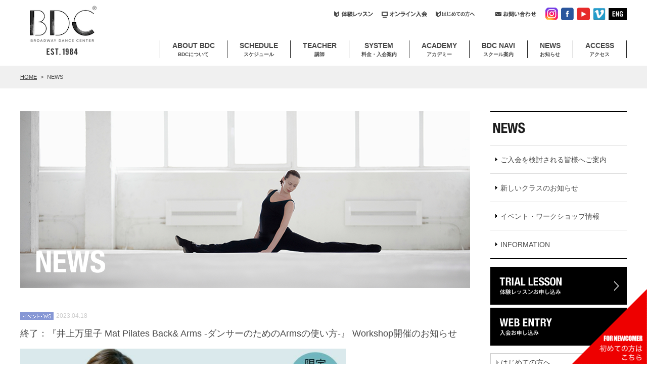

--- FILE ---
content_type: text/html; charset=UTF-8
request_url: https://b-d-c.jp/news/24394.html
body_size: 45220
content:
<!DOCTYPE html PUBLIC "-//W3C//DTD XHTML 1.0 Transitional//EN" "http://www.w3.org/TR/xhtml1/DTD/xhtml1-transitional.dtd">
<!--[if IE 8]><html xmlns="http://www.w3.org/1999/xhtml" class="ie8" xml:lang="ja"><![endif]-->
<!--[if gt IE 8]><html xmlns="http://www.w3.org/1999/xhtml" xml:lang="ja"><![endif]-->
<!--[if !IE]><!--><!--<![endif]-->
<head>
	<meta http-equiv="Content-Type" content="text/html;charset=UTF-8" />
	<meta http-equiv="X-UA-Compatible" content="IE=edge, chrome=1" />
	<meta name="viewport" content="width=device-width,initial-scale=1,minimum-scale=1,maximum-scale=1" />
	<meta name="format-detection" content="telephone=no" />
	<meta name="keywords" content="ダンススクール, ダンス, dance, ヒップホップ, バレエ, 新宿" />
	<meta name="description" content="新宿・大久保駅1分／チケット制＆予約不要、月会費なし。初心者〜プロ／ジャズ、コンテ、バレエ、ヒップホップ。国内外で活躍する一流講師が指導。1984年設立のオープンスタジオ。" />
	<meta name="google-site-verification" content="VtOo9TpZxE1eO7xe6ij_4jXMCJVCKgWlyr2qVzbl7ms" />

	<!-- Google tag (gtag.js) -->
<script async src="https://www.googletagmanager.com/gtag/js?id=G-PE5TSDLENW"></script>
<script>
  window.dataLayer = window.dataLayer || [];
  function gtag(){dataLayer.push(arguments);}
  gtag('js', new Date());

  gtag('config', 'G-PE5TSDLENW');
</script>
	
<!-- Google Tag Manager -->
<script>(function(w,d,s,l,i){w[l]=w[l]||[];w[l].push({'gtm.start':
new Date().getTime(),event:'gtm.js'});var f=d.getElementsByTagName(s)[0],
j=d.createElement(s),dl=l!='dataLayer'?'&l='+l:'';j.async=true;j.src=
'https://www.googletagmanager.com/gtm.js?id='+i+dl;f.parentNode.insertBefore(j,f);
})(window,document,'script','dataLayer','GTM-KTFSD5RN');</script>
<!-- End Google Tag Manager -->	
	
	
	
	<link rel="stylesheet" href="/css/normalize.css" />
	<link rel="stylesheet" href="/css/jquery.bxslider.css" />
	<link rel="stylesheet" href="/css/colorbox.css" />
	<link rel="stylesheet" media="screen and (max-width: 767px)" href="/css/style_sp.css?1743410178" />
	<!-- <link rel="stylesheet" media="screen and (min-width: 768px) and (max-width:1199px)" href="/css/style_tab.css" /> -->
	<link rel="stylesheet" media="screen and (min-width: 768px)" href="/css/style_pc.css?1764909882" />
	<link rel="stylesheet" media="print" href="/css/print.css" />
	<!--[if lt IE 9]><link rel="stylesheet" href="/css/style_pc.css" /><![endif]-->
	
		<!-- All in One SEO 4.1.10 -->
		<title>終了：『井上万里子 Mat Pilates Back&amp; Arms -ダンサーのためのArmsの使い方-』 Workshop開催のお知らせ - BROADWAY DANCE CENTER</title>
		
		<meta name="description" content="『井上万里子 Mat Pilates Back&amp; Arms -ダンサーのためのArmsの使い方-』 W" />
		<meta name="robots" content="max-image-preview:large" />
		<link rel="canonical" href="https://b-d-c.jp/news/24394.html" />
		<meta property="og:locale" content="ja_JP" />
		<meta property="og:site_name" content="BROADWAY DANCE CENTER - 新宿・大久保駅1分／チケット制＆予約不要、月会費なし。初心者〜プロ／ジャズ、コンテ、バレエ、ヒップホップ。国内外で活躍する一流講師が指導。1984年設立のオープンスタジオ。" />
		<meta property="og:type" content="article" />
		<meta property="og:title" content="終了：『井上万里子 Mat Pilates Back&amp; Arms -ダンサーのためのArmsの使い方-』 Workshop開催のお知らせ - BROADWAY DANCE CENTER" />
		<meta property="og:description" content="『井上万里子 Mat Pilates Back&amp; Arms -ダンサーのためのArmsの使い方-』 W" />
		<meta property="og:url" content="https://b-d-c.jp/news/24394.html" />
		<meta property="article:published_time" content="2023-04-18T03:54:50+00:00" />
		<meta property="article:modified_time" content="2024-04-17T08:38:24+00:00" />
		<meta name="twitter:card" content="summary" />
		<meta name="twitter:title" content="終了：『井上万里子 Mat Pilates Back&amp; Arms -ダンサーのためのArmsの使い方-』 Workshop開催のお知らせ - BROADWAY DANCE CENTER" />
		<meta name="twitter:description" content="『井上万里子 Mat Pilates Back&amp; Arms -ダンサーのためのArmsの使い方-』 W" />
		<script type="application/ld+json" class="aioseo-schema">
			{"@context":"https:\/\/schema.org","@graph":[{"@type":"WebSite","@id":"https:\/\/b-d-c.jp\/#website","url":"https:\/\/b-d-c.jp\/","name":"BROADWAY DANCE CENTER","description":"\u65b0\u5bbf\u30fb\u5927\u4e45\u4fdd\u99c51\u5206\uff0f\u30c1\u30b1\u30c3\u30c8\u5236\uff06\u4e88\u7d04\u4e0d\u8981\u3001\u6708\u4f1a\u8cbb\u306a\u3057\u3002\u521d\u5fc3\u8005\u301c\u30d7\u30ed\uff0f\u30b8\u30e3\u30ba\u3001\u30b3\u30f3\u30c6\u3001\u30d0\u30ec\u30a8\u3001\u30d2\u30c3\u30d7\u30db\u30c3\u30d7\u3002\u56fd\u5185\u5916\u3067\u6d3b\u8e8d\u3059\u308b\u4e00\u6d41\u8b1b\u5e2b\u304c\u6307\u5c0e\u30021984\u5e74\u8a2d\u7acb\u306e\u30aa\u30fc\u30d7\u30f3\u30b9\u30bf\u30b8\u30aa\u3002","inLanguage":"ja","publisher":{"@id":"https:\/\/b-d-c.jp\/#organization"}},{"@type":"Organization","@id":"https:\/\/b-d-c.jp\/#organization","name":"BROADWAY DANCE CENTER","url":"https:\/\/b-d-c.jp\/"},{"@type":"BreadcrumbList","@id":"https:\/\/b-d-c.jp\/news\/24394.html#breadcrumblist","itemListElement":[{"@type":"ListItem","@id":"https:\/\/b-d-c.jp\/#listItem","position":1,"item":{"@type":"WebPage","@id":"https:\/\/b-d-c.jp\/","name":"\u30db\u30fc\u30e0","description":"\u65b0\u5bbf\u30fb\u5927\u4e45\u4fdd\u99c51\u5206\uff0f\u30c1\u30b1\u30c3\u30c8\u5236\uff06\u4e88\u7d04\u4e0d\u8981\u3001\u6708\u4f1a\u8cbb\u306a\u3057\u3002\u521d\u5fc3\u8005\u301c\u30d7\u30ed\uff0f\u30b8\u30e3\u30ba\u3001\u30b3\u30f3\u30c6\u3001\u30d0\u30ec\u30a8\u3001\u30d2\u30c3\u30d7\u30db\u30c3\u30d7\u3002\u56fd\u5185\u5916\u3067\u6d3b\u8e8d\u3059\u308b\u4e00\u6d41\u8b1b\u5e2b\u304c\u6307\u5c0e\u30021984\u5e74\u8a2d\u7acb\u306e\u30aa\u30fc\u30d7\u30f3\u30b9\u30bf\u30b8\u30aa\u3002","url":"https:\/\/b-d-c.jp\/"},"nextItem":"https:\/\/b-d-c.jp\/news\/24394.html#listItem"},{"@type":"ListItem","@id":"https:\/\/b-d-c.jp\/news\/24394.html#listItem","position":2,"item":{"@type":"WebPage","@id":"https:\/\/b-d-c.jp\/news\/24394.html","name":"\u7d42\u4e86\uff1a\u300e\u4e95\u4e0a\u4e07\u91cc\u5b50 Mat Pilates Back& Arms -\u30c0\u30f3\u30b5\u30fc\u306e\u305f\u3081\u306eArms\u306e\u4f7f\u3044\u65b9-\u300f Workshop\u958b\u50ac\u306e\u304a\u77e5\u3089\u305b","description":"\u300e\u4e95\u4e0a\u4e07\u91cc\u5b50 Mat Pilates Back& Arms -\u30c0\u30f3\u30b5\u30fc\u306e\u305f\u3081\u306eArms\u306e\u4f7f\u3044\u65b9-\u300f W","url":"https:\/\/b-d-c.jp\/news\/24394.html"},"previousItem":"https:\/\/b-d-c.jp\/#listItem"}]},{"@type":"Person","@id":"https:\/\/b-d-c.jp\/author\/admin#author","url":"https:\/\/b-d-c.jp\/author\/admin","name":"\u7ba1\u7406\u8005","image":{"@type":"ImageObject","@id":"https:\/\/b-d-c.jp\/news\/24394.html#authorImage","url":"https:\/\/secure.gravatar.com\/avatar\/8497f6f3f074bdb45f8f096c782487f5?s=96&d=mm&r=g","width":96,"height":96,"caption":"\u7ba1\u7406\u8005"}},{"@type":"WebPage","@id":"https:\/\/b-d-c.jp\/news\/24394.html#webpage","url":"https:\/\/b-d-c.jp\/news\/24394.html","name":"\u7d42\u4e86\uff1a\u300e\u4e95\u4e0a\u4e07\u91cc\u5b50 Mat Pilates Back& Arms -\u30c0\u30f3\u30b5\u30fc\u306e\u305f\u3081\u306eArms\u306e\u4f7f\u3044\u65b9-\u300f Workshop\u958b\u50ac\u306e\u304a\u77e5\u3089\u305b - BROADWAY DANCE CENTER","description":"\u300e\u4e95\u4e0a\u4e07\u91cc\u5b50 Mat Pilates Back& Arms -\u30c0\u30f3\u30b5\u30fc\u306e\u305f\u3081\u306eArms\u306e\u4f7f\u3044\u65b9-\u300f W","inLanguage":"ja","isPartOf":{"@id":"https:\/\/b-d-c.jp\/#website"},"breadcrumb":{"@id":"https:\/\/b-d-c.jp\/news\/24394.html#breadcrumblist"},"author":"https:\/\/b-d-c.jp\/author\/admin#author","creator":"https:\/\/b-d-c.jp\/author\/admin#author","datePublished":"2023-04-18T03:54:50+09:00","dateModified":"2024-04-17T08:38:24+09:00"},{"@type":"BlogPosting","@id":"https:\/\/b-d-c.jp\/news\/24394.html#blogposting","name":"\u7d42\u4e86\uff1a\u300e\u4e95\u4e0a\u4e07\u91cc\u5b50 Mat Pilates Back& Arms -\u30c0\u30f3\u30b5\u30fc\u306e\u305f\u3081\u306eArms\u306e\u4f7f\u3044\u65b9-\u300f Workshop\u958b\u50ac\u306e\u304a\u77e5\u3089\u305b - BROADWAY DANCE CENTER","description":"\u300e\u4e95\u4e0a\u4e07\u91cc\u5b50 Mat Pilates Back& Arms -\u30c0\u30f3\u30b5\u30fc\u306e\u305f\u3081\u306eArms\u306e\u4f7f\u3044\u65b9-\u300f W","inLanguage":"ja","headline":"\u7d42\u4e86\uff1a\u300e\u4e95\u4e0a\u4e07\u91cc\u5b50 Mat Pilates Back& Arms -\u30c0\u30f3\u30b5\u30fc\u306e\u305f\u3081\u306eArms\u306e\u4f7f\u3044\u65b9-\u300f Workshop\u958b\u50ac\u306e\u304a\u77e5\u3089\u305b","author":{"@id":"https:\/\/b-d-c.jp\/author\/admin#author"},"publisher":{"@id":"https:\/\/b-d-c.jp\/#organization"},"datePublished":"2023-04-18T03:54:50+09:00","dateModified":"2024-04-17T08:38:24+09:00","articleSection":"\u30a4\u30d9\u30f3\u30c8\u30fb\u30ef\u30fc\u30af\u30b7\u30e7\u30c3\u30d7\u60c5\u5831","mainEntityOfPage":{"@id":"https:\/\/b-d-c.jp\/news\/24394.html#webpage"},"isPartOf":{"@id":"https:\/\/b-d-c.jp\/news\/24394.html#webpage"},"image":{"@type":"ImageObject","@id":"https:\/\/b-d-c.jp\/#articleImage","url":"https:\/\/b-d-c.jp\/main\/wp-content\/uploads\/2023\/04\/mariko_banner3.jpg","width":1200,"height":600}}]}
		</script>
		<!-- All in One SEO -->

<link rel='dns-prefetch' href='//s.w.org' />
<link rel="alternate" type="application/rss+xml" title="BROADWAY DANCE CENTER &raquo; 終了：『井上万里子 Mat Pilates Back&#038; Arms -ダンサーのためのArmsの使い方-』 Workshop開催のお知らせ のコメントのフィード" href="https://b-d-c.jp/news/24394.html/feed" />
		<!-- This site uses the Google Analytics by ExactMetrics plugin v7.10.0 - Using Analytics tracking - https://www.exactmetrics.com/ -->
		<!-- Note: ExactMetrics is not currently configured on this site. The site owner needs to authenticate with Google Analytics in the ExactMetrics settings panel. -->
					<!-- No UA code set -->
				<!-- / Google Analytics by ExactMetrics -->
		<script type="text/javascript">
window._wpemojiSettings = {"baseUrl":"https:\/\/s.w.org\/images\/core\/emoji\/13.1.0\/72x72\/","ext":".png","svgUrl":"https:\/\/s.w.org\/images\/core\/emoji\/13.1.0\/svg\/","svgExt":".svg","source":{"concatemoji":"https:\/\/b-d-c.jp\/main\/wp-includes\/js\/wp-emoji-release.min.js?ver=5.9.12"}};
/*! This file is auto-generated */
!function(e,a,t){var n,r,o,i=a.createElement("canvas"),p=i.getContext&&i.getContext("2d");function s(e,t){var a=String.fromCharCode;p.clearRect(0,0,i.width,i.height),p.fillText(a.apply(this,e),0,0);e=i.toDataURL();return p.clearRect(0,0,i.width,i.height),p.fillText(a.apply(this,t),0,0),e===i.toDataURL()}function c(e){var t=a.createElement("script");t.src=e,t.defer=t.type="text/javascript",a.getElementsByTagName("head")[0].appendChild(t)}for(o=Array("flag","emoji"),t.supports={everything:!0,everythingExceptFlag:!0},r=0;r<o.length;r++)t.supports[o[r]]=function(e){if(!p||!p.fillText)return!1;switch(p.textBaseline="top",p.font="600 32px Arial",e){case"flag":return s([127987,65039,8205,9895,65039],[127987,65039,8203,9895,65039])?!1:!s([55356,56826,55356,56819],[55356,56826,8203,55356,56819])&&!s([55356,57332,56128,56423,56128,56418,56128,56421,56128,56430,56128,56423,56128,56447],[55356,57332,8203,56128,56423,8203,56128,56418,8203,56128,56421,8203,56128,56430,8203,56128,56423,8203,56128,56447]);case"emoji":return!s([10084,65039,8205,55357,56613],[10084,65039,8203,55357,56613])}return!1}(o[r]),t.supports.everything=t.supports.everything&&t.supports[o[r]],"flag"!==o[r]&&(t.supports.everythingExceptFlag=t.supports.everythingExceptFlag&&t.supports[o[r]]);t.supports.everythingExceptFlag=t.supports.everythingExceptFlag&&!t.supports.flag,t.DOMReady=!1,t.readyCallback=function(){t.DOMReady=!0},t.supports.everything||(n=function(){t.readyCallback()},a.addEventListener?(a.addEventListener("DOMContentLoaded",n,!1),e.addEventListener("load",n,!1)):(e.attachEvent("onload",n),a.attachEvent("onreadystatechange",function(){"complete"===a.readyState&&t.readyCallback()})),(n=t.source||{}).concatemoji?c(n.concatemoji):n.wpemoji&&n.twemoji&&(c(n.twemoji),c(n.wpemoji)))}(window,document,window._wpemojiSettings);
</script>
<style type="text/css">
img.wp-smiley,
img.emoji {
	display: inline !important;
	border: none !important;
	box-shadow: none !important;
	height: 1em !important;
	width: 1em !important;
	margin: 0 0.07em !important;
	vertical-align: -0.1em !important;
	background: none !important;
	padding: 0 !important;
}
</style>
	<link rel='stylesheet' id='wp-block-library-css'  href='https://b-d-c.jp/main/wp-includes/css/dist/block-library/style.min.css?ver=5.9.12' type='text/css' media='all' />
<link rel='stylesheet' id='uji_countdown_2020-uji-style-css-css'  href='https://b-d-c.jp/main/wp-content/plugins/uji-countdown/dist/style-ujicount.css' type='text/css' media='all' />
<style id='global-styles-inline-css' type='text/css'>
body{--wp--preset--color--black: #000000;--wp--preset--color--cyan-bluish-gray: #abb8c3;--wp--preset--color--white: #ffffff;--wp--preset--color--pale-pink: #f78da7;--wp--preset--color--vivid-red: #cf2e2e;--wp--preset--color--luminous-vivid-orange: #ff6900;--wp--preset--color--luminous-vivid-amber: #fcb900;--wp--preset--color--light-green-cyan: #7bdcb5;--wp--preset--color--vivid-green-cyan: #00d084;--wp--preset--color--pale-cyan-blue: #8ed1fc;--wp--preset--color--vivid-cyan-blue: #0693e3;--wp--preset--color--vivid-purple: #9b51e0;--wp--preset--gradient--vivid-cyan-blue-to-vivid-purple: linear-gradient(135deg,rgba(6,147,227,1) 0%,rgb(155,81,224) 100%);--wp--preset--gradient--light-green-cyan-to-vivid-green-cyan: linear-gradient(135deg,rgb(122,220,180) 0%,rgb(0,208,130) 100%);--wp--preset--gradient--luminous-vivid-amber-to-luminous-vivid-orange: linear-gradient(135deg,rgba(252,185,0,1) 0%,rgba(255,105,0,1) 100%);--wp--preset--gradient--luminous-vivid-orange-to-vivid-red: linear-gradient(135deg,rgba(255,105,0,1) 0%,rgb(207,46,46) 100%);--wp--preset--gradient--very-light-gray-to-cyan-bluish-gray: linear-gradient(135deg,rgb(238,238,238) 0%,rgb(169,184,195) 100%);--wp--preset--gradient--cool-to-warm-spectrum: linear-gradient(135deg,rgb(74,234,220) 0%,rgb(151,120,209) 20%,rgb(207,42,186) 40%,rgb(238,44,130) 60%,rgb(251,105,98) 80%,rgb(254,248,76) 100%);--wp--preset--gradient--blush-light-purple: linear-gradient(135deg,rgb(255,206,236) 0%,rgb(152,150,240) 100%);--wp--preset--gradient--blush-bordeaux: linear-gradient(135deg,rgb(254,205,165) 0%,rgb(254,45,45) 50%,rgb(107,0,62) 100%);--wp--preset--gradient--luminous-dusk: linear-gradient(135deg,rgb(255,203,112) 0%,rgb(199,81,192) 50%,rgb(65,88,208) 100%);--wp--preset--gradient--pale-ocean: linear-gradient(135deg,rgb(255,245,203) 0%,rgb(182,227,212) 50%,rgb(51,167,181) 100%);--wp--preset--gradient--electric-grass: linear-gradient(135deg,rgb(202,248,128) 0%,rgb(113,206,126) 100%);--wp--preset--gradient--midnight: linear-gradient(135deg,rgb(2,3,129) 0%,rgb(40,116,252) 100%);--wp--preset--duotone--dark-grayscale: url('#wp-duotone-dark-grayscale');--wp--preset--duotone--grayscale: url('#wp-duotone-grayscale');--wp--preset--duotone--purple-yellow: url('#wp-duotone-purple-yellow');--wp--preset--duotone--blue-red: url('#wp-duotone-blue-red');--wp--preset--duotone--midnight: url('#wp-duotone-midnight');--wp--preset--duotone--magenta-yellow: url('#wp-duotone-magenta-yellow');--wp--preset--duotone--purple-green: url('#wp-duotone-purple-green');--wp--preset--duotone--blue-orange: url('#wp-duotone-blue-orange');--wp--preset--font-size--small: 13px;--wp--preset--font-size--medium: 20px;--wp--preset--font-size--large: 36px;--wp--preset--font-size--x-large: 42px;}.has-black-color{color: var(--wp--preset--color--black) !important;}.has-cyan-bluish-gray-color{color: var(--wp--preset--color--cyan-bluish-gray) !important;}.has-white-color{color: var(--wp--preset--color--white) !important;}.has-pale-pink-color{color: var(--wp--preset--color--pale-pink) !important;}.has-vivid-red-color{color: var(--wp--preset--color--vivid-red) !important;}.has-luminous-vivid-orange-color{color: var(--wp--preset--color--luminous-vivid-orange) !important;}.has-luminous-vivid-amber-color{color: var(--wp--preset--color--luminous-vivid-amber) !important;}.has-light-green-cyan-color{color: var(--wp--preset--color--light-green-cyan) !important;}.has-vivid-green-cyan-color{color: var(--wp--preset--color--vivid-green-cyan) !important;}.has-pale-cyan-blue-color{color: var(--wp--preset--color--pale-cyan-blue) !important;}.has-vivid-cyan-blue-color{color: var(--wp--preset--color--vivid-cyan-blue) !important;}.has-vivid-purple-color{color: var(--wp--preset--color--vivid-purple) !important;}.has-black-background-color{background-color: var(--wp--preset--color--black) !important;}.has-cyan-bluish-gray-background-color{background-color: var(--wp--preset--color--cyan-bluish-gray) !important;}.has-white-background-color{background-color: var(--wp--preset--color--white) !important;}.has-pale-pink-background-color{background-color: var(--wp--preset--color--pale-pink) !important;}.has-vivid-red-background-color{background-color: var(--wp--preset--color--vivid-red) !important;}.has-luminous-vivid-orange-background-color{background-color: var(--wp--preset--color--luminous-vivid-orange) !important;}.has-luminous-vivid-amber-background-color{background-color: var(--wp--preset--color--luminous-vivid-amber) !important;}.has-light-green-cyan-background-color{background-color: var(--wp--preset--color--light-green-cyan) !important;}.has-vivid-green-cyan-background-color{background-color: var(--wp--preset--color--vivid-green-cyan) !important;}.has-pale-cyan-blue-background-color{background-color: var(--wp--preset--color--pale-cyan-blue) !important;}.has-vivid-cyan-blue-background-color{background-color: var(--wp--preset--color--vivid-cyan-blue) !important;}.has-vivid-purple-background-color{background-color: var(--wp--preset--color--vivid-purple) !important;}.has-black-border-color{border-color: var(--wp--preset--color--black) !important;}.has-cyan-bluish-gray-border-color{border-color: var(--wp--preset--color--cyan-bluish-gray) !important;}.has-white-border-color{border-color: var(--wp--preset--color--white) !important;}.has-pale-pink-border-color{border-color: var(--wp--preset--color--pale-pink) !important;}.has-vivid-red-border-color{border-color: var(--wp--preset--color--vivid-red) !important;}.has-luminous-vivid-orange-border-color{border-color: var(--wp--preset--color--luminous-vivid-orange) !important;}.has-luminous-vivid-amber-border-color{border-color: var(--wp--preset--color--luminous-vivid-amber) !important;}.has-light-green-cyan-border-color{border-color: var(--wp--preset--color--light-green-cyan) !important;}.has-vivid-green-cyan-border-color{border-color: var(--wp--preset--color--vivid-green-cyan) !important;}.has-pale-cyan-blue-border-color{border-color: var(--wp--preset--color--pale-cyan-blue) !important;}.has-vivid-cyan-blue-border-color{border-color: var(--wp--preset--color--vivid-cyan-blue) !important;}.has-vivid-purple-border-color{border-color: var(--wp--preset--color--vivid-purple) !important;}.has-vivid-cyan-blue-to-vivid-purple-gradient-background{background: var(--wp--preset--gradient--vivid-cyan-blue-to-vivid-purple) !important;}.has-light-green-cyan-to-vivid-green-cyan-gradient-background{background: var(--wp--preset--gradient--light-green-cyan-to-vivid-green-cyan) !important;}.has-luminous-vivid-amber-to-luminous-vivid-orange-gradient-background{background: var(--wp--preset--gradient--luminous-vivid-amber-to-luminous-vivid-orange) !important;}.has-luminous-vivid-orange-to-vivid-red-gradient-background{background: var(--wp--preset--gradient--luminous-vivid-orange-to-vivid-red) !important;}.has-very-light-gray-to-cyan-bluish-gray-gradient-background{background: var(--wp--preset--gradient--very-light-gray-to-cyan-bluish-gray) !important;}.has-cool-to-warm-spectrum-gradient-background{background: var(--wp--preset--gradient--cool-to-warm-spectrum) !important;}.has-blush-light-purple-gradient-background{background: var(--wp--preset--gradient--blush-light-purple) !important;}.has-blush-bordeaux-gradient-background{background: var(--wp--preset--gradient--blush-bordeaux) !important;}.has-luminous-dusk-gradient-background{background: var(--wp--preset--gradient--luminous-dusk) !important;}.has-pale-ocean-gradient-background{background: var(--wp--preset--gradient--pale-ocean) !important;}.has-electric-grass-gradient-background{background: var(--wp--preset--gradient--electric-grass) !important;}.has-midnight-gradient-background{background: var(--wp--preset--gradient--midnight) !important;}.has-small-font-size{font-size: var(--wp--preset--font-size--small) !important;}.has-medium-font-size{font-size: var(--wp--preset--font-size--medium) !important;}.has-large-font-size{font-size: var(--wp--preset--font-size--large) !important;}.has-x-large-font-size{font-size: var(--wp--preset--font-size--x-large) !important;}
</style>
<link rel="https://api.w.org/" href="https://b-d-c.jp/wp-json/" /><link rel="alternate" type="application/json" href="https://b-d-c.jp/wp-json/wp/v2/posts/24394" /><link rel="EditURI" type="application/rsd+xml" title="RSD" href="https://b-d-c.jp/main/xmlrpc.php?rsd" />
<link rel="wlwmanifest" type="application/wlwmanifest+xml" href="https://b-d-c.jp/main/wp-includes/wlwmanifest.xml" /> 
<meta name="generator" content="WordPress 5.9.12" />
<link rel='shortlink' href='https://b-d-c.jp/?p=24394' />
<link rel="alternate" type="application/json+oembed" href="https://b-d-c.jp/wp-json/oembed/1.0/embed?url=https%3A%2F%2Fb-d-c.jp%2Fnews%2F24394.html" />
<link rel="alternate" type="text/xml+oembed" href="https://b-d-c.jp/wp-json/oembed/1.0/embed?url=https%3A%2F%2Fb-d-c.jp%2Fnews%2F24394.html&#038;format=xml" />
<!-- Markup (JSON-LD) structured in schema.org ver.4.7.0 START -->
<script type="application/ld+json">
{
    "@context": "http://schema.org",
    "@type": "BreadcrumbList",
    "itemListElement": [
        {
            "@type": "ListItem",
            "position": 1,
            "item": {
                "@id": "https://b-d-c.jp",
                "name": "TOPページ"
            }
        },
        {
            "@type": "ListItem",
            "position": 2,
            "item": {
                "@id": "https://b-d-c.jp/category/event",
                "name": "イベント・ワークショップ情報"
            }
        }
    ]
}
</script>
<script type="application/ld+json">
{
    "@context": "http://schema.org",
    "@type": "Article",
    "mainEntityOfPage": {
        "@type": "WebPage",
        "@id": "https://b-d-c.jp/news/24394.html"
    },
    "headline": "終了：『井上万里子 Mat Pilates Back& Arms -ダンサーのためのArmsの使い方-』 Workshop開催のお知らせ",
    "datePublished": "2023-04-18T12:54:50+0900",
    "dateModified": "2024-04-17T17:38:24+0900",
    "author": {
        "@type": "Person",
        "name": "管理者"
    },
    "description": "『井上万里子 Mat Pilates Back&amp; Arms -ダンサーのためのArmsの使い方-』 Workshop開催のお知らせダンスのレッスン中、「手首をためない」「腕もっと長く」「背中から腕動かして」って注"
}
</script>
<script type="application/ld+json">
{
    "@context": "http://schema.org",
    "@type": "NewsArticle",
    "mainEntityOfPage": {
        "@type": "WebPage",
        "@id": "https://b-d-c.jp/news/24394.html"
    },
    "headline": "終了：『井上万里子 Mat Pilates Back& Arms -ダンサーのためのArmsの使い方-』 Workshop開催のお知らせ",
    "datePublished": "2023-04-18T12:54:50+0900",
    "dateModified": "2024-04-17T17:38:24+0900",
    "author": {
        "@type": "Person",
        "name": "管理者"
    },
    "description": "『井上万里子 Mat Pilates Back&amp; Arms -ダンサーのためのArmsの使い方-』 Workshop開催のお知らせダンスのレッスン中、「手首をためない」「腕もっと長く」「背中から腕動かして」って注"
}
</script>
<!-- Markup (JSON-LD) structured in schema.org END -->
<link rel="icon" href="https://b-d-c.jp/main/wp-content/uploads/2022/05/cropped-3-32x32.png" sizes="32x32" />
<link rel="icon" href="https://b-d-c.jp/main/wp-content/uploads/2022/05/cropped-3-192x192.png" sizes="192x192" />
<link rel="apple-touch-icon" href="https://b-d-c.jp/main/wp-content/uploads/2022/05/cropped-3-180x180.png" />
<meta name="msapplication-TileImage" content="https://b-d-c.jp/main/wp-content/uploads/2022/05/cropped-3-270x270.png" />

<!-- Meta Pixel Code -->

<meta name="facebook-domain-verification" content="l8ewom78j1d6ox43tu33udilvl9dxt" />
	
<script>
!function(f,b,e,v,n,t,s)
{if(f.fbq)return;n=f.fbq=function(){n.callMethod?
n.callMethod.apply(n,arguments):n.queue.push(arguments)};
if(!f._fbq)f._fbq=n;n.push=n;n.loaded=!0;n.version='2.0';
n.queue=[];t=b.createElement(e);t.async=!0;
t.src=v;s=b.getElementsByTagName(e)[0];
s.parentNode.insertBefore(t,s)}(window, document,'script',
'https://connect.facebook.net/en_US/fbevents.js');
fbq('init', '692427129254988');
fbq('track', 'PageView');
</script>
<noscript><img height="1" width="1" style="display:none"
src="https://www.facebook.com/tr?id=692427129254988&ev=PageView&noscript=1"
/></noscript>
<!-- End Meta Pixel Code -->

</head>
<body id="top" class="post-template-default single single-post postid-24394 single-format-standard news">
<!-- Google Tag Manager (noscript) -->
<noscript><iframe src="https://www.googletagmanager.com/ns.html?id=GTM-KTFSD5RN"
height="0" width="0" style="display:none;visibility:hidden"></iframe></noscript>
<!-- End Google Tag Manager (noscript) -->
<script>
 (function(i,s,o,g,r,a,m){i['GoogleAnalyticsObject']=r;i[r]=i[r]||function(){
 (i[r].q=i[r].q||[]).push(arguments)},i[r].l=1*new Date();a=s.createElement(o),
 m=s.getElementsByTagName(o)[0];a.async=1;a.src=g;m.parentNode.insertBefore(a,m)
 })(window,document,'script','//www.google-analytics.com/analytics.js','ga');

 ga('create', 'UA-43024450-1', 'auto');
 ga('send', 'pageview');

</script>
	
<!-- Google tag (gtag.js) -->
<script async src="https://www.googletagmanager.com/gtag/js?id=AW-802652800"></script>
<script>
  window.dataLayer = window.dataLayer || [];
  function gtag(){dataLayer.push(arguments);}
  gtag('js', new Date());

  gtag('config', 'AW-802652800');
</script>

	<div id="globalHeader">
		<div class="inner">
						<h1>
							<a href="/"><img src="/images/common/logo_top.png" height="76" width="136" alt="BDC BROADWAY DANCE CENTER" />
					<img src="/images/common/logo_btm.png" height="19" width="165" alt="40th Anniversary" /></a>
						</h1>
						<ul id="utilityLink">
				<!--<li class="txt"><a href="/index.html"><img src="/images/common/navi/utility_link_home.png" height="11" width="52" alt="HOME" /></a></li>-->
				<li class="txt"><a href="/form/contact.html"><img src="/images/common/navi/utility_link_inquiry.png" alt="お問い合わせ" /></a></li>
				<!-- <li class="txt"><a href="/form/request.html"><img src="/images/common/navi/utility_link_doc.png" alt="資料請求" /></a></li> -->
				<li class="sns facebook"><a href="https://www.instagram.com/bdctokyo/" target="_blank"><img src="/images/common/icon/insta.png" height="25" width="25" alt="facebook" /></a></li>
				<li class="sns"><a href="https://www.facebook.com/Broadway-Dance-Center-BDC-349392335148254/" target="_blank"><img src="/images/common/icon/facebook.png" height="25" width="25" alt="facebook" /></a></li>

				
				<li class="sns"><a href="https://www.youtube.com/user/1dance2dancer3artist" target="_blank"><img src="/images/common/icon/youtube.png" height="25" width="26" alt="youtube" /></a></li>
				<li class="sns"><a href="http://vimeo.com/user29252868/videos" target="_blank"><img src="/images/common/icon/vimeo.png" height="25" width="25" alt="vimeo" /></a></li>
                <li class="sns"><a href="http://b-d-c.jp/english.html" target="_blank"><img src="/images/btn_en.jpg" height="25" width="36" alt="english" /></a></li>
			</ul>
			<!-- /#utilityLink -->
			<ul id="spHeaderLink">
				<li class="lesson"><a href="/form/lesson.html"><span>体験レッスン</span></a></li>
				<li class="entry"><a href="/form/entry.html"><span>オンライン入会</span></a></li>
				<li class="newcomer"><a href="https://b-d-c.jp/for_newcomer.html"><span>はじめての方へ</span></a></li>
			</ul>
			<ul id="globalNavi">
				<li><a class="sp" href="#"><span>MENU</span></a>
					<ul>
						<li class="about"><a href="/about/index.html"><span><span class="title">ABOUT BDC</span><small>BDCについて</small></span></a></li>
						<li class="schedule"><a href="/schedule/index.html"><span><span class="title">SCHEDULE</span><small>スケジュール</small></span></a></li>	
						<li class="teacher"><a href="/teacher/index.html"><span><span class="title">TEACHER</span><small>講師</small></span></a></li>
						<li class="system"><a href="/system/index.html"><span><span class="title">SYSTEM</span><small>料金・入会案内</small></span></a></li>
						<li class="system"><a href="/academy/index.html"><span><span class="title">ACADEMY</span><small>アカデミー</small></span></a></li>
						<li class="bdcnavi"><a href="/navi/index.html"><span><span class="title">BDC NAVI</span><small>スクール案内</small></span></a></li>
						<li class="news"><a href="/news/index.html"><span><span class="title">NEWS</span><small>お知らせ</small></span></a></li>
						<li class="studio"><a href="/studio/index.html"><span><span class="title">ACCESS</span><small>アクセス</small></span></a></li>
						<!-- <li class="class"><a href="/class/index.html"><img class="pc tab" src="/images/common/navi/global_navi02.png" height="28" width="51" alt="CLASS クラス" /><span><span class="title">GENRE</span><small>クラス</small></span></a></li> -->
					</ul>
				</li>
			</ul>
			<!-- /#globalNavi -->
		</div>
	</div>


	<!-- /#globalHeader -->
	<div id="breadCrumb">
		<p><a href="/">HOME</a>
		<span>&gt;</span>
		<span>NEWS</span></p>
	</div>
	<div id="contents">
		<div id="leftColumn">

			<h2 class="main-visual"><img src="/images/news/main_visual.png" height="350" width="890" alt="NEWS" /></h2>
			<!-- <div class="anchor-link">
				<ul class="ele-3 one-line">
					<li><a href="/news/class.html">新しいクラスのお知らせ</a></li>
					<li><a class="pc tab" href="/news/event.html">イベント・ワークショップ情報</span></a><a class="sp" href="/news/event.html">イベント・WS</span></a></li>
					<li><a href="/news/information.html">INFORMATION</a></li>
				</ul>
			</div> -->
						<div class="contents-box" id="24394">
				<div class="head">
					<p class="date"><span class="category"><img src="/images/common/icon/event.png" height="15" width="66" alt="イベント・ワークショップ情報"></span><span>2023.04.18</span></p>
					<p class="title">終了：『井上万里子 Mat Pilates Back& Arms -ダンサーのためのArmsの使い方-』 Workshop開催のお知らせ</p>
				</div>
				<div class="body">
					<p><img class="alignnone  wp-image-26312" src="https://b-d-c.jp/main/wp-content/uploads/2023/04/mariko_banner3.jpg" alt="" width="645" height="322" srcset="https://b-d-c.jp/main/wp-content/uploads/2023/04/mariko_banner3.jpg 1200w, https://b-d-c.jp/main/wp-content/uploads/2023/04/mariko_banner3-768x384.jpg 768w" sizes="(max-width: 645px) 100vw, 645px" /></p>
<hr />
<p><strong><span style="font-size: 12pt;">『井上万里子 Mat Pilates Back&amp; Arms -ダンサーのためのArmsの使い方-』 Workshop開催のお知らせ</span></strong></p>
<p><span style="font-size: 12pt;">ダンスのレッスン中、「手首をためない」「腕もっと長く」「背中から腕動かして」って注意されるけど、どういうこと？？</span><br />
<span style="font-size: 12pt;">と少しでも疑問に思っているダンサーがいらっしゃったら、是非このマットピラティスのクラスをご受講ください。</span><br />
<span style="font-size: 12pt;">身体の使い方ひとつで、見え方は変わります！！</span><br />
<span style="font-size: 12pt;">今回はその疑問にお応えするべく、解剖学の要素をとりいれながら、背中、腕の使い方にフォーカスしたダンサーのためのワークショップです。</span><br />
<span style="font-size: 12pt;">少しでも、身体の使い方の「コツ」をお伝えできるように全力を尽くします！</span><br />
<span style="font-size: 12pt;">是非、皆様のご参加をお待ちしています。</span></p>
<hr />
<p><span style="font-size: 12pt;"><strong>●日程・場所</strong>　　</span><br />
<span style="font-size: 12pt;">5月5日(金)14:00-15:00　Studio 5</span></p>
<p><span style="font-size: 12pt;"><strong>●料金（税込）</strong>　</span><br />
<span style="font-size: 12pt;">一般：4,400円／BDC会員：3,850円 ※体験レッスン対象外</span></p>
<p><strong><span style="font-size: 12pt;">●予約</span></strong><br />
<span style="font-size: 12pt;">スタジオにて受付※予約時にお⽀払いが必要です。</span><br />
<span style="font-size: 12pt;">お支払いの時点で予約確定となります。⽀払い後の返⾦はできません。</span></p>
<p><strong><span style="font-size: 12pt;">●備考 </span></strong><br />
<span style="font-size: 12pt;">定員は10名です。定員に達し次第締め切りといたします。</span><br />
<span style="font-size: 12pt;">お早めにお申し込みください！</span></p>
<p><strong><span style="font-size: 12pt;">●持ち物</span></strong><br />
<span style="font-size: 12pt;">動きやすい格好でご参加ください。</span></p>
<hr />
<p><strong><span style="font-size: 12pt;">【講師　<a href="https://b-d-c.jp/teacher/inoue_mariko">井上万里子</a>】</span></strong><br />
<span style="font-size: 12pt;">幼少からBalletを始め、数々な舞台活動を経て、大学卒業後、更にダンスを学ぶため2004年渡米。</span><br />
<span style="font-size: 12pt;">ニューヨークに10年間在住。NYのダンスカンパニーに所属（JKing Dance Company）して活動していく中で怪我に直面。踊れない日々にリハビリとして出会ったものがピラティス。</span><br />
<span style="font-size: 12pt;">Kinected Pilates Centerで資格を取得し、NYのダンススタジオPeridance Capezio Centerにてアシスタント・代講を務める他、プライベートやセミプライベートの指導経験あり。NY在住10年の経験を生かし、英語でのレッスンも得意とする。</span></p>
				</div>
			</div>
			</div>
<div id="rightColumn">
	<div class="side-box side-title">
	<h3><img src="/images/common/sidemenu/side_title_news.png" height="22" width="64" alt="NEWS" /></h3>
			<ul class="ele-3">
			<li><a href="/for_newcomer.html">ご入会を検討される皆様へご案内</a></li>
			<li><a href="/news/class.html">新しいクラスのお知らせ</a></li>
			<li><a class="pc tab" href="/news/event.html">イベント・ワークショップ情報</span></a><a class="sp" href="/news/event.html">イベント・WS</span></a></li>
			<li><a href="/news/information.html">INFORMATION</a></li>
		</ul>
		</div>
	<div class="side-box back about-back">
		<p><a href="/about/index.html">ABOUT BDCへ戻る</a></p>
	</div>
	<div class="side-box back interview-back">
		<p><a href="/interview//index.html">INTERVIEWへ戻る</a></p>
	</div>
	<div class="side-box lesson-entry">
		<ul>
					<li class="lesson"><a href="/form/lesson.html"><img src="/images/common/sidemenu/banner_trial.png" height="34" width="123" alt="TRIAL LESSON 体験レッスンお申込み" class="pc tab" /><span class="sp">体験レッスン</span></a></li>
			<li class="entry"><a href="/form/entry.html"><img src="/images/common/sidemenu/banner_entry.png" height="35" width="104" alt="WEB ENTRY 入会お申込み" class="pc tab" /><span class="sp">オンライン入会</span></a></li>
					</ul>
	</div>
	<div class="side-box bdc-navi sp">
		<ul>
			<li><a href="#"><span>BDC NAVI</span></a>
				<ul>
					<li><a href="/guidance/index.html"><span class="left">GUIDANCE</span><span class="right">はじめての方へ</span></a></li>
					<li><a href="/interview/index.html"><span class="left">INTERVIEW</span><span class="right">インタビュー</span></a></li>
					<li><a href="/voice/index.html"><span class="left">VOICE</span><span class="right">受講生の声</span></a></li>
					<!--<li><a href="/report/index.html"><span class="left">WORKS REPORT</span><span class="right">WSレポート</span></a></li>-->
					<li><a href="/faq/index.html"><span class="left">FAQ</span><span class="right">よくある質問</span></a></li>
					<!-- <li><a href="/media/index.html"><span class="left">MEDIA</span><span class="right">メディア掲載履歴</span></a></li> -->
					<li><a href="/movie/index.html"><span class="left">BDC Movie</span><span class="right">BDCダンスムービー集</span></a></li>
					<!-- <li><a href="/walker/index.html"><span class="left">BDC Walker</span><span class="right">BDCコラム</span></a></li> -->
				</ul>
			</li>
		</ul>
	</div>
	<div class="side-box news-navi pc">
		<ul>
			<li><a href="https://b-d-c.jp/for_newcomer.html">はじめての方へ</a></li>
			<li><a href="/news/information.html">INFORMATION</a></li>
			<li><a href="/news/daiko.html">代行情報</a></li>
		</ul>
		<ul>
			<li><a href="/news/class.html"><span class="pc tab">新しいクラスのお知らせ</span><span class="sp">クラス情報</span></a></li>
			<li><a href="/news/event.html"><span class="pc tab">イベント・ワークショップ情報</span><span class="sp">イベント・WS</span></a></li>
		</ul>
	</div>
	<!-- div class="side-box bnr-area">
				<ul>
			<li><a href=""><img src="" width="270" alt="キャンペーン" /></a></li>
			<li><a href="https://plus.combz.jp/connectFromMail/regist/bghm9749" target="_blank"><img src="/images/common/sidemenu/banner_mailmagazine.png" alt="Mail magazine" /></a></li>
		</ul>
	</div -->
	<div class="side-box facebook">
		<iframe src="//www.facebook.com/plugins/likebox.php?href=https%3A%2F%2Fwww.facebook.com%2Fpages%2FBroadway-Dance-Center-BDC%2F349392335148254&amp;width=270&amp;height=258&amp;colorscheme=light&amp;show_faces=true&amp;header=false&amp;stream=false&amp;show_border=true&amp;appId=1391784801046266" scrolling="no" frameborder="0" style="border:none; overflow:hidden; width:270px; height:258px;" allowTransparency="true"></iframe>
	</div>
</div>
<!-- /#rightColumn -->
	</div>
	<!-- footer button -->
	<div class="sp footer_btn">
		<a href="https://b-d-c.jp/for_newcomer.html"><img src="/images/common/btn_beginner.png"></a>
	</div>
	<!-- /#footer btn -->
	<!-- /#content -->
	<div id="globalFooter">
		<div class="inner">
			<div class="footer-box box05">
				<ul class="row-layer">
					<!-- <li><a href="/form/request.html">資料請求</a></li> -->
					<li><a href="/form/contact.html">お問い合わせ</a></li>
					<li><a href="https://b-d-c.jp/news/19166.html">採用情報/CAREER</a></li>
					<!-- <li><a href="/company/policy.html">プライバシーポリシー</a></li> -->
					<li><a href="/document/TERMS OF USE_250501.pdf" target="_blank"">利用規約</a></li>
					<li><a href="https://b-d-c.jp/news/16609.html" target="_blank"">利用ガイド</a></li>
					<li><a href="http://b-d-c.jp/company/index.html">会社概要</a></li>
				</ul>
			</div>
			<div class="footer-box box01">
				<p class="logo"><a href="/index.html"><img src="/images/common/footer_logo.png" height="116" width="217" alt="BDC BROADWAY DANCE CENTER 35th Annivaersary" /></a></p>
				<div class="studio shinjuku">
					<p class="headline"><img class="pc tab" src="/images/common/tel_shinjyuku.png" height="14" alt="03-5330-3530" /><span class="sp"><span class="square">■</span>BROADWAY DANCE CENTER<span class="tel"><a href="tel:03-5330-3530">03-5330-3530</a></span></span></p>
                                        <p class="email">info@b-d-c.jp</p>
					<p class="address">東京都新宿区百人町1-23-26 BDC本館<br><br>(JR大久保駅南口1分/JR新宿駅西口10分)</p>

					<p class="map"><a href="https://www.google.co.jp/maps/search/%E6%9D%B1%E4%BA%AC%E9%83%BD%E6%96%B0%E5%AE%BF%E5%8C%BA%E7%99%BE%E4%BA%BA%E7%94%BA1-23-26+BDC%E3%83%93%E3%83%AB/@35.6981885,139.6976472,16z" target="_blank">GoogleMapで見る</a></p>
				</div>
				<!--<div class="studio yoyogi">
					<p class="headline"><img class="pc tab" src="/images/common/tel_yoyogi.png" height="37" width="110" alt="YOYOGI 03-3354-1844" /><span class="sp"><span class="square">■</span>BDC YOYOGI<span class="tel"><a href="tel:03-3354-1844">03-3354-1844</a></span></span></p>
					<p class="address">東京都渋谷区千駄ヶ谷<br class="pc tab" />5-29-7 ドルミ御苑</p>
					<p class="map"><a href="https://www.google.com/maps/preview?ll=35.685163,139.703979&z=17&t=m&hl=ja&gl=JP&mapclient=embed&q=%E3%83%89%E3%83%AB%E3%83%9F%E5%BE%A1%E8%8B%91%E4%BF%9D%E8%B0%B7%E3%83%93%E3%83%AB+%E3%80%92151-0051+%E6%9D%B1%E4%BA%AC%E9%83%BD%E6%B8%8B%E8%B0%B7%E5%8C%BA%E5%8D%83%E9%A7%84%E3%83%B6%E8%B0%B7%EF%BC%95%E4%B8%81%E7%9B%AE%EF%BC%92%EF%BC%99%E2%88%92%EF%BC%97" target="_blank">GoogleMapで見る</a></p>
				</div>-->
			</div>
			<div class="footer-box box02">
				<ul>
					<li class="title"><a href="/about/index.html">ABOUT BDC</a>
						<ul class="row-layer">
							<li><a href="/about/concept.html">CONCEPT</a></li>
							<li><a href="/about/why.html">WHY BDC</a></li>
							<li><a href="/about/works.html">WORKS（実績一覧）</a></li>
						</ul>
					</li>
					<li class="title"><a href="/class/index.html">CLASS</a></li>
					<li class="title"><a href="/teacher/index.html">TEACHER</a></li>
					<li class="title"><a href="/studio/index.html">STUDIO</a></li>
					<li class="title"><a href="/schedule/index.html">SCHEDULE</a></li>
					<li class="title"><a href="/system/index.html">SYSTEM</a></li>
				</ul>
			</div>
			<div class="footer-box box03">
				<ul>
					<li class="title"><a href="/navi/index.html">BDC NAVI</a>
						<ul class="row-layer">
							<li><a href="/guidance/index.html">GUIDANCE（はじめての方）</a></li>
							<li><a href="/interview/index.html">INTERVIEW（インタビュー）</a></li>
							<li><a href="/voice/index.html">VOICE（受講生の声）</a></li>
							<!--<li><a href="/report/index.html">WORKS REPORT（WSレポート）</a></li>-->
							<li><a href="/faq/index.html">FAQ（よくある質問）</a></li>
							<!-- <li><a href="/media/index.html">MEDIA（メディア掲載履歴）</a></li> -->
							<!-- <li><a href="/walker/index.html">BDC Walker</a></li> -->
							<li><a href="/movie/index.html">BDC Movie</a></li>
						</ul>
					</li>
				</ul>
			</div>
			<div class="footer-box box04">
				<ul>
					<li class="title"><a href="/news/index.html">NEWS</a>
					<ul class="row-layer">
						<li><a href="/news/class.html">新しいクラスのお知らせ</a></li>
						<li><a href="/news/event.html">イベント・ワークショップ情報</a></li>
						<li><a href="/news/information.html">INFORMATION</a></li>

					</ul>
					</li>
					<li class="title"><a href="/news/daiko.html">代行情報</a></li>
				</ul>
			</div>
			<div class="page-top pc">
				<p><a href="https://b-d-c.jp/for_newcomer.html"><img src="/images/common/btn/page_top.png" height="150" width="150" alt="TOP" class="pc tab" /><span class="sp">PAGE TOP</span></a></p>
			</div>
			<div class="page-top sp">
				<p><a href="#top"><img src="/images/common/btn/page_top.png" height="150" width="150" alt="TOP" class="pc tab" /><span class="sp">PAGE TOP</span></a></p>
			</div>
			<div class="copyright">
				<p class="logo"><img src="/images/common/logo_top.png" height="76" width="136" class="sp" alt="BDC BROADWAY DANCE CENTER" /></p>
				<p class="aniv">EST. 1984</p>
				<!-- <p class="aniv">40th ANNIVERSARY</p> -->
				<p class="copyright-txt">Broadway Dance Center ® All Rights Reserved</p>
			</div>
		</div>
	</div>
	<!-- /#globalFooter -->

<script src="//ajax.googleapis.com/ajax/libs/jquery/1.10.1/jquery.min.js" type="text/javascript"></script>
<script src="/js/plugin/jquery.tap.min.js" type="text/javascript"></script>
<script src="/js/common.js" type="text/javascript"></script>
<script src="/js/scrollsmoothly.js" type="text/javascript"></script>












<script type="text/javascript">
/* <![CDATA[ */
var google_conversion_id = 971545273;
var google_custom_params = window.google_tag_params;
var google_remarketing_only = true;
/* ]]> */
</script>
<script type="text/javascript" src="//www.googleadservices.com/pagead/conversion.js">
</script>
<noscript>
<div style="display:inline;">
<img height="1" width="1" style="border-style:none;" alt="" src="//googleads.g.doubleclick.net/pagead/viewthroughconversion/971545273/?value=0&amp;guid=ON&amp;script=0"/>
</div>
</noscript>
</body>
</html>


--- FILE ---
content_type: text/css
request_url: https://b-d-c.jp/css/style_pc.css?1764909882
body_size: 52420
content:
@charset "UTF-8";
html {
  font-family: "メイリオ",Meiryo,"ヒラギノ角ゴ Pro W3","Hiragino Kaku Gothic Pro","ＭＳ Ｐゴシック","MS PGothic",sans-serif;
  color: #484848;
  line-height: 20px;
  min-width: 1200px;
}

a, a:visited {
  color: #464646;
  text-decoration: underline;
}

img {
  vertical-align: bottom;
}

p {
  margin: 0;
}

  ul, ol {
  margin: 0;
  padding: 0;
  list-style: none;
}

h1, h2, h3, h4, .headerLogo {
  margin: 0;
  padding: 0;
}

.red {
  color: #cc0000;
}

/* For modern browsers */
.clearfix:before,
.clearfix:after {
  content: "";
  display: table;
}

.clearfix:after {
  clear: both;
}

/* For IE 6/7 (trigger hasLayout) */
.clearfix {
  zoom: 1;
}

a:hover, a:active {
  color: #aaaaaa;
  text-decoration: none;
}

html {
  font-size: 12px;
}

.sp, .tab {
  display: none !important;
}

.pc {
  display: block !important;
}

#globalHeader {
  background-color: #fff;
}
#globalHeader .inner {
  position: relative;
  width: 1200px;
  height: 120px;
  margin: 0 auto;
  padding-top: 10px;
}

h1 img, .headerLogo img {
  display: block;
  /* max-width: 135px; */
  height: auto;
}
h1 img:first-child, .headerLogo img:first-child {
  margin: 0 0 8px 17px;
}

#globalHeader h1 img {
  display: block;
  /* max-width: 135px; */
  height: auto;
}

#utilityLink {
  position: absolute;
  top: 15px;
  right: 0;
}
#utilityLink li {
  display: -moz-inline-stack;
  display: inline-block;
  vertical-align: middle;
  *vertical-align: auto;
  zoom: 1;
  *display: inline;
  vertical-align: middle;
}
#utilityLink li.txt {
  margin-left: 15px;
}
#utilityLink li.txt:hover img {
  filter: progid:DXImageTransform.Microsoft.Alpha(Opacity=50);
  opacity: 0.5;
}
#utilityLink li.sns {
  margin-left: 3px;
}
#utilityLink li.sns.facebook {
  margin-left: 15px;
}

#spHeaderLink {
	position:absolute;
	top:21px;
	right:286px;
	overflow:hidden;
}
@-moz-document url-prefix() {
	 #spHeaderLink{
		top:26px;

	 }
}
#spHeaderLink li{
	float:left;
	margin-left:15px;
	}
#spHeaderLink li a{
	text-decoration:none;
	font-size:11px;
	font-weight:bold;
	display:block;
	}
#spHeaderLink li.lesson a{
	background:url(../images/common/header_pic01.png) no-repeat;
	height:14px;
	width:79px;
	}
#spHeaderLink li.entry a{
	background:url(../images/common/header_pic02.png) no-repeat;
	height:14px;
	width:92px;
	}
#spHeaderLink li.newcomer a{
  	background:url(../images/common/header_pic03.png) no-repeat;
  	height:14px;
  	width:92px;
  	}
#spHeaderLink li a:hover{
	opacity:0.6;
	}
#spHeaderLink li span{
	display:none;
	}

#globalNavi {
  margin-top: -32px;
  text-align: right;
  letter-spacing: -0.4em;
}
#globalNavi li ul li {
  display: -moz-inline-stack;
  display: inline-block;
  vertical-align: middle;
  *vertical-align: auto;
  zoom: 1;
  *display: inline;
  padding: 0 24px;
  letter-spacing: normal;
  border-right: 1px solid #202020;
}
#globalNavi li ul li:first-child {
  border-left: 1px solid #202020;
}
#globalNavi li ul li a {
  text-decoration: none;
}
#globalNavi li ul li span {
/*   display: none; */
  display: block;
  text-align: center;
  line-height: 1.5;
  font-weight: bold;
  transform: rotate(0.001deg);
}
#globalNavi li ul li span > .title {
/*   display: none; */
  display: block;
  font-weight: bold;
  font-size: 14px;
}
#globalNavi img:hover {
  filter: progid:DXImageTransform.Microsoft.Alpha(Opacity=50);
  opacity: 0.5;
}

#breadCrumb {
  height: 45px;
  margin: 0 0 45px;
  line-height: 45px;
  background-color: #F0F0F0;
  font-size: 11px;
}
#breadCrumb p {
  width: 1200px;
  margin: 0 auto;
}
#breadCrumb p * {
  padding-right: 4px;
}

#contents {
  overflow: hidden;
  *zoom: 1;
  width: 1200px;
  margin: 0 auto;
}

#leftColumn {
  float: left;
  width: 890px;
}

p.main-visual {
  display: none;
}

.contents-box {
  margin-top: 45px;
  word-break: break-all;
}
.contents-box .sentence-box p {
  margin-top: 20px;
}
.contents-box .sentence-box p:first-child {
  margin-top: 0;
}
.contents-box .h-list {
  overflow: hidden;
  display: -webkit-box;
  display: -ms-flexbox;
  display: flex;
  -ms-flex-wrap: wrap;
  flex-wrap: wrap;
  *zoom: 1;
}
.contents-box .h-list > li {
  float: left;
}
.contents-box .right-img img {
  padding: 0 0 25px 25px;
}
.contents-box h3.red-line {
  margin-top: 60px;
  font-size: 21px;
  margin-bottom: 30px;
}
.contents-box.trial-lesson img:hover {
  filter: progid:DXImageTransform.Microsoft.Alpha(Opacity=50);
  opacity: 0.5;
}

#rightColumn {
  float: right;
  width: 270px;
}
#rightColumn .side-box {
  margin-bottom: 15px;
}
#rightColumn .side-box li {
  margin-bottom: 6px;
}
#rightColumn .side-box.side-title {
  border-top: 2px solid #000000;
  border-bottom: 2px solid #000000;
}
#rightColumn .side-box.side-title .one-line a {
  line-height: 32px;
}
#rightColumn .side-box.side-title h3 {
  height: 65px;
}
#rightColumn .side-box.side-title h3 img {
  padding: 20px 0 0 5px;
}
#rightColumn .side-box.side-title li {
  border-top: 1px solid #DDDDDD;
  margin-bottom: 0;
}
#rightColumn .side-box.side-title li a {
  display: block;
  height: 43px;
  padding: 12px 0 0 20px;
  color: #464646;
  font-size: 14px;
  line-height: 15px;
  text-decoration: none;
  background: url("../images/common/liststyle/arrow_black_right.png") no-repeat 10px center;
}
#rightColumn .side-box.side-title li a:hover {
  background-color: #f0f0f0;
  color: #aaaaaa;
}
#rightColumn .side-box.side-title li a span {
  display: block;
  font-size: 10px;
  color: #aaaaaa;
}
#rightColumn .side-box.back {
  display: none;
}
#rightColumn .side-box.lesson-entry a {
  display: block;
  height: 75px;
  background: url("../images/common/liststyle/arrow_right03.png") no-repeat 245px center black;
  text-align: center;
}
#rightColumn .side-box.lesson-entry a img {
  padding: 21px 0 0 18px;
}
#rightColumn .side-box.lesson-entry a:hover {
  background-color: #cc0000;
}
#rightColumn .side-box.news-navi li {
  height: 35px;
  line-height: 35px;
  border: 1px solid #CCCCCC;
}
#rightColumn .side-box.news-navi li a {
  display: block;
  padding-left: 20px;
  background: url("../images/common/liststyle/arrow_right.png") no-repeat 10px center;
  font-size: 14px;
  color: #464646;
  text-decoration: none;
}
#rightColumn .side-box.news-navi li a:hover {
  background-color: #f0f0f0;
  color: #aaaaaa;
}
#rightColumn .side-box.bnr-area {
  margin-bottom: 0;
}

#globalFooter {
  margin-top: 115px;
  padding: 30px 0;
  background-color: #202020;
}
#globalFooter .inner {
  overflow: hidden;
  *zoom: 1;
  position: relative;
  width: 1200px;
  margin: 0 auto;
}
#globalFooter .footer-box {
  float: left;
  vertical-align: top;
  margin-right: 42px;
}
#globalFooter .footer-box.box01 {
  margin-right: 90px;
}
#globalFooter .footer-box.box01 .logo {
  margin-bottom: 20px;
  text-align: center;
}
#globalFooter .footer-box.box01 .studio {
  display: -moz-inline-stack;
  display: inline-block;
  vertical-align: middle;
  *vertical-align: auto;
  zoom: 1;
  *display: inline;
  vertical-align: top;
  width: 110px;
  color: #dcdcdc;
  font-size: 10px;
}
#globalFooter .footer-box.box01 .studio.shinjuku {
  margin-right: 38px;
}
#globalFooter .footer-box.box01 .studio .address {
  margin-top: 10px;
  line-height: 14px;
}
#globalFooter .footer-box.box01 .studio .map {
  margin-top: 15px;
}
#globalFooter .footer-box.box01 .studio .map a {
  display: block;
  padding-left: 10px;
  border: 1px solid #939393;
  text-align: center;
  text-decoration: none;
  color: #dcdcdc;
  background: url("../images/common/liststyle/map.png") no-repeat 5px center;
}
#globalFooter .footer-box li {
  margin-bottom: 10px;
}
#globalFooter .footer-box li a {
  padding-left: 10px;
  font-size: 12px;
  color: #dcdcdc;
  text-decoration: none;
  background: url("../images/common/liststyle/footer_arrow.png") no-repeat left center;
}
#globalFooter .footer-box.box05 {
  float: right;
  margin-right: 0;
}
#globalFooter .footer-box.box05 .row-layer {
  margin-top: 0;
}
#globalFooter .footer-box .row-layer {
  margin: 10px 0 20px 10px;
}
#globalFooter .footer-box .row-layer li a {
  color: #aaaaaa;
}
#globalFooter .copyright {
  position: absolute;
  bottom: 0;
  right: 0;
}
#globalFooter .copyright p {
  font-size: 12px;
  color: #aaaaaa;
}
#globalFooter .copyright p.logo, #globalFooter .copyright p.aniv {
  display: none;
}

.page-top {
  position: fixed;
  z-index: 100;
  bottom: -108px;
  right: -106px;
  overflow: hidden;
  width: 212px;
  height: 212px;
  transform: rotate(45deg);
}
.page-top a {
  height: 212px;
  display: block;
  width: 212px;
}
.page-top a img{
  position: relative;
  left: -36%;
  top: 14%;
  transform: rotate(-45deg);
}

body.post-type-archive-walker .contents-box p,
body.post-type-archive-media .contents-box p{
  text-align: center;
}

body.post-type-archive-voice .contents-box.left .sentence {
  float: right;
}
body.post-type-archive-voice .contents-box.left .thumbnail {
  float: left;
}
body.post-type-archive-voice .contents-box.left .thumbnail img {
  height: auto;
}
body.post-type-archive-voice .contents-box.right .sentence {
  float: left;
}
body.post-type-archive-voice .contents-box.right .thumbnail {
  float: right;
}
body.post-type-archive-voice .contents-box.left, body.single-interview .contents-box.right {
  overflow: hidden;
  *zoom: 1;
}
body.post-type-archive-voice .contents-box.left .sentence, body.post-type-archive-voice .contents-box.right .sentence {
  width: 580px;
}
body.post-type-archive-voice .contents-box.left h4.title , body.post-type-archive-voice .contents-box.right h4.title  {
  width: 580px;
  margin-bottom: 25px;
  font-size: 16px;
  float: right
}

body.post-type-archive-voice .contents-box.left h4.title  span{
  display: block;
  font-size: 13px;
  margin-top: 8px
}

body.post-type-archive-voice .contents-box.box01 {
  padding-bottom: 45px;
  background: url("../images/bdcnavi/interview/detail_head_border_top.png") repeat-x left bottom;
}
/* body.post-type-archive-voice .contents-box.box01 .inner {
  overflow: hidden;
  *zoom: 1;
  padding-bottom: 20px;
  background: url("../images/bdcnavi/interview/detail_head_border_btm.png") repeat-x left bottom;
} */
body.post-type-archive-movie .contents-box h3 {
  margin-bottom: 20px;
  font-size: 20px;
}
body.post-type-archive-movie .contents-box .movie-box {
  margin-bottom: 60px;
}
body.post-type-archive-movie .contents-box .movie-box .movie {
  margin-right: 25px;
}
body.post-type-archive-movie .contents-box .movie-box .movie-information {
  width: 570px;
  padding: 15px;
  background: url("../images/common/footer_bg.png");
}
body.post-type-archive-movie .contents-box .movie-box .movie-information .title {
  font-size: 16px;
}
body.post-type-archive-movie .contents-box .movie-box .movie-information .teacher {
  font-size: 12px;
}

body.form .contents-box table {
  width: 100%;
  border-top: 1px solid #ee0000;
}
body.form .contents-box table .btn td {
  border-bottom: none;
  text-align: center;
}
body.form .contents-box table .btn td input {
  width: 201px;
  height: 48px;
  border: none;
}
body.form .contents-box table .btn td input.confirm {
  background: url("../images/form/btn/confirm.png") no-repeat 0 0;
}
body.form .contents-box table .btn td input.confirm:hover {
  background: url("../images/form/btn/confirm.png") no-repeat 0 -48px;
}
body.form .contents-box table .btn td input.back {
  background: url("../images/form/btn/back.png") no-repeat 0 0;
}
body.form .contents-box table .btn td input.back:hover {
  cursor: pointer;
  background: url("../images/form/btn/back.png") no-repeat 0 -48px;
}
body.form .contents-box table .btn td input.send {
  background: url("../images/form/btn/send.png") no-repeat 0 0;
}
body.form .contents-box table .btn td input.send:hover {
  background: url("../images/form/btn/send.png") no-repeat 0 -48px;
}
body.form .contents-box table .btn td form {
  display: -moz-inline-stack;
  display: inline-block;
  vertical-align: middle;
  *vertical-align: auto;
  zoom: 1;
  *display: inline;
  vertical-align: middle;
}
body.form .contents-box table th {
  width: 250px;
}
body.form .contents-box table th .th {
  display: block;
  padding: 0 30px 0 10px;
  padding-left: 15px;
  background: url("../images/form/icon_square.png") no-repeat left 5px;
}
body.form .contents-box table td span {
  padding: 0 5px;
}
body.form .contents-box table td span.tel {
  padding-left: 20px;
}
body.form .contents-box table td .err {
  color: #cc0000;
}
body.form .contents-box table th, body.form .contents-box table td {
  padding: 15px 0;
  border-bottom: 1px solid #dddddd;
  text-align: left;
}
body.form .contents-box table input.long {
  width: 260px;
}
body.form .contents-box table input.short {
  width: 65px;
}
body.form .contents-box table textarea {
  width: 345px;
  height: 90px;
}
body.form .contents-box table input[type="text"], body.form .contents-box table textarea {
  -webkit-appearance: none;
  border: 1px solid #d9d9d9;
}
body.form .contents-box table input[type="checkbox"], body.form .contents-box table input[type="radio"] {
  margin-right: 3px;
}
body.form .contents-box table label {
  margin-right: 20px;
}
body.form .contents-box table input[type="checkbox"], body.form .contents-box table input[type="radio"], body.form .contents-box table label {
  display: -moz-inline-stack;
  display: inline-block;
  vertical-align: middle;
  *vertical-align: auto;
  zoom: 1;
  *display: inline;
  vertical-align: middle;
}
body.form .to-home {
  margin-top: 40px;
}
body.form .to-home a {
  padding-left: 10px;
  background: url("../images/common/liststyle/arrow_black_left.png") no-repeat left center;
}

body.sitemap .contents-box {
  overflow: hidden;
  *zoom: 1;
}
body.sitemap .contents-box > ul {
  float: left;
  padding-right: 70px;
}
body.sitemap .contents-box > ul li {
  margin-bottom: 10px;
}
body.sitemap .contents-box > ul li ul {
  margin: 10px 0 0 20px;
}
body.sitemap .contents-box a {
  padding-left: 10px;
  background: url("../images/sitemap/icon_square.png") no-repeat left center;
}

body.company-policy .contents-box {
  margin-top: 25px;
}
body.company-policy .contents-box h3 {
  height: 30px;
  margin-bottom: 10px;
  line-height: 32px;
  padding-left: 10px;
  font-size: 14px;
  background-color: #f0f0f0;
}
body.company-policy .contents-box ul {
  margin-top: 25px;
}
body.company-policy .contents-box .square {
  text-indent: -1em;
  padding-left: 1em;
}

body.company .contents-box h3 {
  margin-bottom: 15px;
}
body.company .contents-box.table {
  margin-top: 30px;
  background: url("../images/company/table_bg.png") no-repeat right bottom;
}
body.company .contents-box table {
  width: 100%;
  border-top: 1px solid #ee0000;
}
body.company .contents-box table th {
  width: 150px;
  padding-left: 10px !important;
}
body.company .contents-box table th span {
  margin-right: 3px;
  font-size: 15px;
  color: #ef0005;
}
body.company .contents-box table th, body.company .contents-box table td {
  padding: 15px 0;
  border-bottom: 1px solid #dddddd;
  text-align: left;
}

body.post-type-archive-faq .faq-box {
  margin-bottom: 25px;
}
body.post-type-archive-faq .faq-box .question {
  padding-left: 30px;
  background: url("../images/bdcnavi/faq/question.png") no-repeat left 1px;
  text-decoration: underline;
}
body.post-type-archive-faq .faq-box .question:hover {
  cursor: pointer;
}
body.post-type-archive-faq .faq-box .answer {
  display: none;
  position: relative;
  margin: 10px 0 0 30px;
  padding: 20px;
  background-color: #f0f0f0;
}
body.post-type-archive-faq .faq-box .answer .answer-sentence {
  padding-left: 35px;
  background: url("../images/bdcnavi/faq/answer.png") no-repeat left 1px;
}
body.post-type-archive-faq .faq-box .answer .close {
  position: absolute;
  top: 0;
  right: 0;
}
body.post-type-archive-faq .faq-box .answer .close:hover {
  cursor: pointer;
}

body.single-report .report-detail-box {
  position: relative;
  width: 890px;
  background: url("../images/bdcnavi/worksreport/box_top.png") no-repeat left top;
}
body.single-report .report-detail-box .bdc {
  position: absolute;
  top: 110px;
  right: 0;
}
body.single-report .report-detail-box .head {
  padding: 40px 40px 0 40px;
}
body.single-report .report-detail-box .head h3 {
  font-size: 21px;
  line-height: 140%;
}
body.single-report .report-detail-box .head p {
  padding-top: 25px;
}
body.single-report .report-detail-box .inner {
  padding: 30px 0;
  background-color: #f0f0f0;
}
body.single-report .report-detail-box .report-block {
  margin: 0 30px;
  padding: 30px 0 0;
  background-color: #fff;
}
body.single-report .report-detail-box .report-block.left .thumbnail {
  float: left;
}
body.single-report .report-detail-box .report-block.left .sentence {
  float: right;
}
body.single-report .report-detail-box .report-block.right .thumbnail {
  float: right;
}
body.single-report .report-detail-box .report-block.right .sentence {
  float: left;
}
body.single-report .report-detail-box .report-block.movie ul {
  letter-spacing: -0.4em;
}
body.single-report .report-detail-box .report-block.movie li {
  display: -moz-inline-stack;
  display: inline-block;
  vertical-align: middle;
  *vertical-align: auto;
  zoom: 1;
  *display: inline;
  vertical-align: top;
  letter-spacing: normal;
  margin-left: 70px;
}
body.single-report .report-detail-box .report-block.movie li.top {
  margin-bottom: 40px;
}
body.single-report .report-detail-box .report-block.movie li.left {
  margin-left: 0;
}
body.single-report .report-detail-box .report-block.movie li .title {
  display: block;
  font-size: 16px;
  margin-bottom: 10px;
}
body.single-report .report-detail-box .report-block.data .report-block-inner {
  border-bottom: none;
}
body.single-report .report-detail-box .report-block.data h4 {
  margin-bottom: 10px;
}
body.single-report .report-detail-box .report-block .report-block-inner {
  overflow: hidden;
  *zoom: 1;
  margin: 0 30px;
  padding-bottom: 30px;
  border-bottom: 1px solid #dddddd;
}
body.single-report .report-detail-box .report-block .sentence {
  width: 510px;
}
body.single-report .report-detail-box .report-block h4.title  {
  margin-bottom: 15px;
  font-size: 18px;
  line-height: 150%;
}

body.post-type-archive-report .report-list-box {
  position: relative;
  width: 890px;
  height: 167px;
  margin-bottom: 40px;
  background: url("../images/bdcnavi/worksreport/box_top.png") no-repeat;
}
body.post-type-archive-report .report-list-box a {
  position: absolute;
  z-index: 50;
  top: 0;
  left: 0;
  display: block;
  width: 870px;
  height: 147px;
  padding: 20px 0 0 20px;
}
body.post-type-archive-report .report-list-box a:hover .thumbnail img {
  filter: progid:DXImageTransform.Microsoft.Alpha(Opacity=50);
  opacity: 0.5;
}
body.post-type-archive-report .report-list-box a:hover .sub-title, body.post-type-archive-report .report-list-box a:hover .no {
  color: #464646;
}
body.post-type-archive-report .report-list-box .thumbnail {
  float: left;
}
body.post-type-archive-report .report-list-box .sentence {
  float: right;
  width: 670px;
  height: 142px;
  padding-top: 5px;
  background: url("../images/bdcnavi/worksreport/text_for_box.png") no-repeat right bottom;
}
body.post-type-archive-report .report-list-box .sentence .no {
  font-size: 14px;
}
body.post-type-archive-report .report-list-box .sentence h3 {
  margin-top: 10px;
  font-size: 21px;
  line-height: 130%;
}
body.post-type-archive-report .report-list-box .sentence .sub-title {
  margin-top: 20px;
}

body.single-interview .contents-box.box01 {
  padding-top: 20px;
  background: url("../images/bdcnavi/interview/detail_head_border_top.png") repeat-x left top;
}
body.single-interview .contents-box.box01 .inner {
  overflow: hidden;
  *zoom: 1;
  padding-bottom: 20px;
  background: url("../images/bdcnavi/interview/detail_head_border_btm.png") repeat-x left bottom;
}
body.single-interview .contents-box.box01 .message {
  float: left;
}
body.single-interview .contents-box.box01 .message h3 {
  margin-bottom: 55px;
  padding-top: 50px;
  font-size: 21px;
  line-height: 40px;
}
body.single-interview .contents-box.box01 .message .name {
  margin-bottom: 5px;
  font-size: 21px;
}
body.single-interview .contents-box.box01 .thumbnail {
  float: right;
  padding-right: 10px;
}
body.single-interview .contents-box.left .sentence {
  float: right;
}
body.single-interview .contents-box.left .thumbnail {
  float: left;
}
body.single-interview .contents-box.right .sentence {
  float: left;
}
body.single-interview .contents-box.right .thumbnail {
  float: right;
}
body.single-interview .contents-box.left, body.single-interview .contents-box.right {
  overflow: hidden;
  *zoom: 1;
}
body.single-interview .contents-box.left .sentence, body.single-interview .contents-box.right .sentence {
  width: 580px;
}
body.single-interview .contents-box.left h4.title , body.single-interview .contents-box.right h4.title  {
  margin-bottom: 25px;
  font-size: 16px;
}
body.single-interview .contents-box.profile {
  padding-top: 30px;
  background: url("../images/bdcnavi/interview/detail_head_border_btm.png") repeat-x left top;
}
body.single-interview .contents-box.profile .profile-box {
  padding: 25px;
  background-color: #f0f0f0;
}
body.single-interview .contents-box.profile .profile-box .name-tantou {
  font-size: 14px;
  margin-bottom: 10px;
}
body.single-interview .contents-box.profile .profile-box .name-tantou .tantou {
  font-size: 12px;
  margin-left: 20px;
}
body.single-interview .contents-box.profile .profile-box .link {
  margin-top: 20px;
}
body.single-interview .contents-box.profile .profile-box .link a {
  padding-left: 10px;
  background: url("../images/common/liststyle/arrow_black_right.png") no-repeat left center;
}

body.post-type-archive-interview .interview-box {
  overflow: hidden;
  *zoom: 1;
  position: relative;
  width: 880px;
  height: 287px;
  margin-bottom: 20px;
  background: url("../images/bdcnavi/interview/box_bg.png") no-repeat;
}
body.post-type-archive-interview .interview-box a {
  position: absolute;
  top: 0;
  left: 0;
  width: 800px;
  height: 207px;
  padding: 40px;
  z-index: 50;
}
body.post-type-archive-interview .interview-box a:hover .tantou, body.post-type-archive-interview .interview-box a:hover .comment {
  color: #464646;
}
body.post-type-archive-interview .interview-box a:hover .thumbnail img {
  filter: progid:DXImageTransform.Microsoft.Alpha(Opacity=50);
  opacity: 0.5;
}
body.post-type-archive-interview .interview-box .sentence {
  float: left;
  width: 475px;
}
body.post-type-archive-interview .interview-box .sentence h3 {
  margin-bottom: 25px;
  font-size: 21px;
  line-height: 130%;
}
body.post-type-archive-interview .interview-box .sentence .name {
  font-size: 18px;
}
body.post-type-archive-interview .interview-box .sentence .tantou {
  margin-bottom: 30px;
}
body.post-type-archive-interview .interview-box .thumbnail {
  float: right;
  width: 270px;
}
body.post-type-archive-interview .interview-box .thumbnail img {
  width: 270px;
  height: auto;
}

body.guidance .guidance-box {
  margin-bottom: 20px;
  overflow: hidden;
  *zoom: 1;
}
body.guidance .guidance-box .thumbnail {
  float: left;
}
body.guidance .guidance-box .sentence {
  float: right;
  width: 670px;
  padding-top: 10px;
}
body.guidance .guidance-box .sentence h3 {
  margin-bottom: 20px;
  font-size: 16px;
}
body.guidance .guidance-box .sentence .link {
  margin-top: 10px;
}
body.guidance .guidance-box .sentence .link a {
  padding-left: 10px;
  background: url("../images/common/liststyle/arrow_black_right.png") no-repeat left center;
}

body.navi .contents-box {
  letter-spacing: -0.4em;
}
body.navi .contents-box li {
  float: none;
  display: -moz-inline-stack;
  display: inline-block;
  vertical-align: middle;
  *vertical-align: auto;
  zoom: 1;
  *display: inline;
  vertical-align: top;
  width: 270px;
  margin: 0 0 50px 40px;
  letter-spacing: normal;
}
body.navi .contents-box li.left {
  margin-left: 0;
}
body.navi .contents-box li a img:hover {
  filter: progid:DXImageTransform.Microsoft.Alpha(Opacity=50);
  opacity: 0.5;
}
body.navi .contents-box li .link {
  margin: 15px 0;
}
body.navi .contents-box li .link a {
  padding-left: 20px;
  font-size: 16px;
  background: url("../images/common/liststyle/arrow_black_box.png") no-repeat left center;
}

body.studio .contents-box#anc-yoyogi {
  margin-top: 100px;
}
body.studio .contents-box h1 img:first-child{
  margin: 0;
}
body.studio .contents-box h3, body.studio .contents-box h1 {
  margin-bottom: 15px;
}
body.studio .contents-box h4 {
  margin: 40px 0 25px;
  font-size: 21px;
  line-height: 140%;
}
body.studio .h-list {
  margin-top: 25px;
}
body.studio .h-list li {
  margin-left: 40px;
}
body.studio .h-list li:first-child {
  margin-left: 0;
}
body.studio .h-list li span {
  width: 270px;
  display: block;
}
body.studio .h-list li img {
  margin: 10px 0 20px;
}
body.studio .studio-information {
  overflow: hidden;
  *zoom: 1;
  padding: 25px;
  border: 1px solid #dddddd;
}
body.studio .studio-information .sentence {
  float: left;
}
body.studio .studio-information .sentence .studio-name {
  font-size: 16px;
}
body.studio .studio-information .sentence .sub-name {
  margin-top: 5px;
}
body.studio .studio-information .sentence .detail {
  margin-top: 15px;
}
body.studio .studio-information .sentence .direction {
  margin-top: 25px;
}
body.studio .studio-information .sentence .link {
  margin-top: 25px;
}
body.studio .studio-information .sentence .link a {
  padding-left: 10px;
  background: url("../images/common/liststyle/arrow_black_right.png") no-repeat left center;
}
body.studio .studio-information .map {
  float: right;
  width: 318px;
}

body.single-teacher .profile {
  margin-top: 65px;
}
body.single-teacher .profile .head {
  overflow: hidden;
  *zoom: 1;
}
body.single-teacher .profile .head .thumbnail {
  float: left;
}
body.single-teacher .profile .head .profile-movie {
  float: right;
}
body.single-teacher .profile .teacher-information {
  margin-top: 30px;
  background: url("../images/common/footer_bg.png");
  padding: 35px 40px;
}
body.single-teacher .profile .teacher-information h3 {
  font-size: 21px;
}
body.single-teacher .profile .teacher-information .rubi {
  font-size: 12px;
  margin-bottom: 20px;
}
body.single-teacher .profile .teacher-information .catchcopy {
  font-size: 16px;
  margin-bottom: 25px;
}
body.single-teacher .profile .teacher-information .inner {
  overflow: hidden;
  *zoom: 1;
  padding: 30px;
  background-color: #fff;
}
body.single-teacher .profile .teacher-information .inner .title {
  margin-bottom: 30px;
}
body.single-teacher .profile .teacher-information .left-column {
  float: left;
  width: 350px;
}
body.single-teacher .profile .teacher-information .right-column {
  float: right;
  width: 350px;
}
body.single-teacher .profile .teacher-information .profile-class th {
  white-space: nowrap;
  vertical-align: top;
  padding-right: 20px;
  text-align: left;
  font-weight: normal;
}
body.single-teacher .profile .teacher-information .profile-message {
  margin-top: 30px;
}
body.single-teacher .profile .teacher-information .profile-message h4 {
  margin-bottom: 20px;
}
body.single-teacher .profile .teacher-index {
  margin: 85px 0 80px;
}

body.post-type-archive-teacher .h-list {
  margin-top: 30px;
  letter-spacing: -0.4em;
}
body.post-type-archive-teacher .h-list li {
  float: none;
  display: -moz-inline-stack;
  display: inline-block;
  vertical-align: middle;
  *vertical-align: auto;
  zoom: 1;
  *display: inline;
  vertical-align: top;
  width: 100px;
  margin: 0 0 25px 58px;
  letter-spacing: normal;
}
body.post-type-archive-teacher .h-list li.left {
  margin-left: 0;
}
body.post-type-archive-teacher .h-list img {
  width: 100px;
  height: 100px;
}
body.post-type-archive-teacher .h-list .name {
  display: block;
  margin-top: 5px;
  line-height: 120%;
  text-align: center;
  word-break: break-all;
}

body.post-type-archive-schedule .studio-ancher-link {
  padding-bottom: 40px;
  border-bottom: 1px solid #dddddd;
}
body.post-type-archive-schedule .studio-ancher-link ul {
  overflow: hidden;
  *zoom: 1;
  display: -webkit-box;
  display: -ms-flexbox;
  display: flex;
-ms-flex-wrap:wrap;
  flex-wrap:wrap;
  margin-right: -10px;
}
body.post-type-archive-schedule .studio-ancher-link ul li {
  margin-right: 10px;
  margin-bottom: 10px;
}
body.post-type-archive-schedule .studio-ancher-link ul li:first-child {
  margin-left: 0;
}
body.post-type-archive-schedule .studio-ancher-link ul li a {
  display: block;
  width: 183px;
  height: 45px;
  line-height: 45px;
  font-size: 14px;
  padding-left: 30px;
  text-decoration: none;
  border: 1px solid #dcdcdc;
  background: url("../images/common/liststyle/arrow_bottom02.png") no-repeat 10px center;
}
body.post-type-archive-schedule .studio-ancher-link ul li a:hover {
  background-color: #f0f0f0;
  color: #aaaaaa;
}
body.post-type-archive-schedule .contents-box.box02 {
  overflow: hidden;
  *zoom: 1;
  margin-top: 15px;
  border-bottom: 1px solid #dddddd;
}
body.post-type-archive-schedule .class-level-box h3 {
  margin-bottom: 15px;
}
body.post-type-archive-schedule .class-level-box .inner {
  overflow: hidden;
  *zoom: 1;
  padding: 18px 0;
}
body.post-type-archive-schedule .class-level-box .inner ul {
  float: left;
  margin-top: -4px;
}
body.post-type-archive-schedule .class-level-box .inner ul li {
  margin-bottom: 2px;
}
body.post-type-archive-schedule .class-level-box .inner ul li img {
  vertical-align: middle;
}
body.post-type-archive-schedule .class-box {
  float: left;
}
body.post-type-archive-schedule .class-box .inner {
  width: 593px;
}
body.post-type-archive-schedule .class-box ul {
  width: 170px;
}
body.post-type-archive-schedule .class-box ul:first-child {
  width: 245px;
}
body.post-type-archive-schedule .class-box ul .move {
  display: none;
}
body.post-type-archive-schedule .level-box {
  float: right;
}
body.post-type-archive-schedule .level-box .inner {
  width: 225px;
}
body.post-type-archive-schedule .level-box ul {
  margin-right: 38px;
}
body.post-type-archive-schedule .level-box .move {
  display: none;
}
body.post-type-archive-schedule .calendar h3 {
  margin-top: 60px;
}
body.post-type-archive-schedule .calendar .schedule-calendar {
  margin-top: 45px;
}
body.post-type-archive-schedule .calendar .schedule-calendar .col-line {
  overflow: hidden;
  *zoom: 1;
  display: -webkit-box;
    display: -ms-flexbox;
    display: flex;
}
body.post-type-archive-schedule .calendar .schedule-calendar .col-line.even {
  background-color: #f6f6f6;
}
body.post-type-archive-schedule .calendar .schedule-calendar .col-line.day > div {
  width: 101px;
  height: 15px;
  padding-left: 6px;
  border-left: none;
}
body.post-type-archive-schedule .calendar .schedule-calendar .col-line > div {
  position: relative;
/*   float: left; */
  width: 96px;
/*   height: 135px; */
  padding: 10px;
  border-left: 1px solid #dddddd;
  display: -webkit-box;
    display: -ms-flexbox;
    display: flex;
    -webkit-box-orient: vertical;
    -webkit-box-direction: normal;
        -ms-flex-direction: column;
            flex-direction: column;
}
body.post-type-archive-schedule .calendar .schedule-calendar .col-line > div:first-child {
  width: 50px;
  padding-left: 11px 15px 10px 10px;
  border-left: none;
}
body.post-type-archive-schedule .calendar .schedule-calendar .col-line > div.type01 .thumbnail {
  border-bottom: 5px solid #EE0000;
}
body.post-type-archive-schedule .calendar .schedule-calendar .col-line > div.type02 .thumbnail {
  border-bottom: 5px solid #000000;
}
body.post-type-archive-schedule .calendar .schedule-calendar .col-line > div.type03 .thumbnail {
  border-bottom: 5px solid #FF8100;
}
body.post-type-archive-schedule .calendar .schedule-calendar .col-line > div.type04 .thumbnail {
  border-bottom: 5px solid #FFBC17;
}
body.post-type-archive-schedule .calendar .schedule-calendar .col-line > div.type05 .thumbnail {
  border-bottom: 5px solid #FFEF00;
}
body.post-type-archive-schedule .calendar .schedule-calendar .col-line > div.type06 .thumbnail {
  border-bottom: 5px solid #A9CD5E;
}
body.post-type-archive-schedule .calendar .schedule-calendar .col-line > div.type07 .thumbnail {
  border-bottom: 5px solid #7FCD98;
}
body.post-type-archive-schedule .calendar .schedule-calendar .col-line > div.type08 .thumbnail {
  border-bottom: 5px solid #7FCDCD;
}
body.post-type-archive-schedule .calendar .schedule-calendar .col-line > div.type09 .thumbnail {
  border-bottom: 5px solid #7FCDFF;
}
body.post-type-archive-schedule .calendar .schedule-calendar .col-line > div.type10 .thumbnail {
  border-bottom: 5px solid #439AFF;
}
body.post-type-archive-schedule .calendar .schedule-calendar .col-line > div.type11 .thumbnail {
  border-bottom: 5px solid #6666D0;
}
body.post-type-archive-schedule .calendar .schedule-calendar .col-line > div.type12 .thumbnail {
  border-bottom: 5px solid #9A9AFF;
}
body.post-type-archive-schedule .calendar .schedule-calendar .col-line > div.type13 .thumbnail {
  border-bottom: 5px solid #DD9ACF;
}
body.post-type-archive-schedule .calendar .schedule-calendar .col-line > div.type14 .thumbnail {
  border-bottom: 5px solid #FF669C;
}
body.post-type-archive-schedule .calendar .schedule-calendar .col-line > div.type15 .thumbnail {
  border-bottom: 5px solid #00ff7f;
}
body.post-type-archive-schedule .calendar .schedule-calendar .col-line > div.type16 .thumbnail {
  border-bottom: 5px solid #0000ff;
}
body.post-type-archive-schedule .calendar .schedule-calendar .col-line > div.row1 {
  color: #222222;
  font-weight: bold;
}
body.post-type-archive-schedule .calendar .schedule-calendar .col-line > div.blank {
  background: url("../images/schedule/calendar_bg.png") no-repeat center center;
}
body.post-type-archive-schedule .calendar .schedule-calendar .col-line > div .time {
  display: none;
}
body.post-type-archive-schedule .calendar .schedule-calendar .col-line > div .name, body.post-type-archive-schedule .calendar .schedule-calendar .col-line > div .other, body.post-type-archive-schedule .calendar .schedule-calendar .col-line > div .level {
  line-height: 15px;
}
body.post-type-archive-schedule .calendar .schedule-calendar .col-line > div .thumbnail {
/*   position: absolute; */
  width: 100px;
  bottom: 5px;
  left: 5px;
  padding: 0 0 5px 5px;
  margin-top: auto;
}
body.post-type-archive-schedule .calendar .schedule-calendar .col-line > div .thumbnail img {
  width: 60px;
  height: 60px;
}
body.post-type-archive-schedule .calendar .schedule-calendar-sp {
  display: none;
}

body.system .contents-box.box01 h3 {
  margin-top: 0 !important;
}
body.system .price-table {
  margin-bottom: 45px;
}
body.system .price-table table {
  width: 100%;
  margin-top: 7px;
  border-top: 1px solid #ee0000;
  border-bottom: 1px solid #dddddd;
}
body.system .price-table table tr.gray th, body.system .price-table table tr.gray td {
  background-color: #f6f6f6;
}
body.system .price-table table th {
  width: 170px;
  height: 50px;
  padding-left: 15px;
  vertical-align: middle;
  text-align: left;
  font-size: 16px;
  color: #222222;
}
body.system .price-table table td {
  vertical-align: middle;
}
body.system .price-table table td.lesson {
  width: 175px;
}
body.system .price-table table td.price {
  width: 290px;
  font-size: 14px;
  font-weight: bold;
}
body.system .price-table .caution {
  margin-top: 20px;
  font-size: 16px;
}
body.system .flow {
  height: 26px;
  margin-bottom: 25px;
  line-height: 26px;
  font-size: 16px;
}
body.system .flow-list {
  margin-bottom: 40px;
}
body.system .flow-list li {
  position: relative;
  height: 180px;
  display: -moz-inline-stack;
  display: inline-block;
  vertical-align: middle;
  *vertical-align: auto;
  zoom: 1;
  *display: inline;
  vertical-align: middle;
}
body.system .flow-list li.plus {
  height: auto;
  margin: -30px 4px 0 4px;
}
body.system .flow-list li.flow-list01 .price, body.system .flow-list li.flow-list02 .price {
  position: absolute;
  width: 100%;
  top: 115px;
  left: 0;
  font-size: 18px;
  color: #cc0000;
  text-align: center;
}
body.system .flow-list li.flow-list03 .caution, body.system .flow-list li.flow-list04 .caution {
  display: block;
  width: 100%;
  margin-top: 5px;
  font-size: 11px;
  text-align: center;
  line-height: 120%;
}
body.system .flow-list li.flow-list04 .pdf-dl {
  position: absolute;
  bottom: 15px;
  left: 50%;
  width: 143px;
  height: 27px;
  margin-left: -71px;
  background: url("../images/system/btn_pdf_dl.png") no-repeat 0 0;
}
body.system .flow-list li.flow-list04 .pdf-dl:hover {
  background: url("../images/system/btn_pdf_dl.png") no-repeat 0 -27px;
}
body.system .caution-list {
  margin-top: 60px;
}
body.system .caution-list li {
  margin-bottom: 3px;
}
body.system .caution-list li span {
  color: #cc0000;
  margin-right: 5px;
}
body.system .link {
  margin-top: 25px;
}
body.system .link a {
  padding-left: 10px;
  background: url("../images/common/liststyle/arrow_black_right.png") no-repeat left center;
}

body.news .side-title li a {
  line-height: 33px !important;
}
body.news .side-box.news-navi {
  display: none;
}
body.news .contents-box .date {
  color: #cccccc;
}
body.news .contents-box .date span, body.news .contents-box .date img {
  vertical-align: middle;
}
body.news .contents-box .date .category {
  margin-right: 5px;
}
body.news .contents-box .title {
  margin-top: 15px;
  font-size: 18px;
}
body.news .contents-box .body {
  margin-top: 20px;
  padding-bottom: 40px;
  border-bottom: 1px dotted #9a9a9a;
  line-height: 20px;
}
body.news .contents-box .body h1, body.news .contents-box .body h2, body.news .contents-box .body h3 {
  float: none;
  line-height: 130%;
}
body.news .contents-box .body iframe {
  width: 100%;
  max-width: 420px;
}
body.news .contents-box .body p {
  margin-bottom: 1em;
  font-size: 21px;
  line-height: 150%;
}
body.news .contents-box .body .alignleft {
  float: left;
  display: inline;
  margin-right: 20px;
}
body.news .contents-box .body .alignright {
  float: right;
  display: inline;
  margin-left: 20px;
}
body.news .contents-box .body .aligncenter {
  display: block;
  margin: 0 auto;
}
body.news .contents-box.pager {
  text-align: center;
}
body.news .contents-box.pager * {
  color: #000000;
}
body.news .contents-box.pager span, body.news .contents-box.pager a {
  line-height: 100%;
  letter-spacing: normal;
}
body.news .contents-box.pager span, body.news .contents-box.pager .page {
  padding: 0 10px;
  border-left: 1px solid #000000;
  border-right: 1px solid #000000;
  margin-left: -1px;
}
body.news .contents-box.pager .current {
  font-weight: bold;
}
body.news .contents-box.pager .previouspostslink, body.news .contents-box.pager .nextpostslink {
  display: -moz-inline-stack;
  display: inline-block;
  vertical-align: middle;
  *vertical-align: auto;
  zoom: 1;
  *display: inline;
  padding: 8px;
  text-decoration: underline;
}
body.news .contents-box.pager .previouspostslink:hover, body.news .contents-box.pager .nextpostslink:hover { text-decoration:none;}
body.news .contents-box.pager .last, body.news .contents-box.pager .first {
  display: -moz-inline-stack;
  display: inline-block;
  vertical-align: middle;
  *vertical-align: auto;
  zoom: 1;
  *display: inline;
  border: 1px solid #cacaca;
  padding: 8px;
  text-decoration: none;
}
body.news .contents-box.pager .previouspostslink.previouspostslink, body.news .contents-box.pager .nextpostslink.previouspostslink {
  margin-right: 10px;
}
body.news .contents-box.pager .previouspostslink.nextpostslink, body.news .contents-box.pager .nextpostslink.nextpostslink {
  margin-left: 10px;
}

body.class .contents-box .h-list {
  letter-spacing: -0.4em;
}
body.class .contents-box .h-list > li {
  float: none;
  display: -moz-inline-stack;
  display: inline-block;
  vertical-align: middle;
  *vertical-align: auto;
  zoom: 1;
  *display: inline;
  vertical-align: top;
  width: 270px;
  margin: 0 0 40px 40px;
  letter-spacing: normal;
}
body.class .contents-box .h-list > li:first-child, body.class .contents-box .h-list > li.left {
  margin-left: 0;
}
body.class .contents-box .h-list > li.top {
  margin-bottom: 50px;
}
body.class .contents-box .h-list > li .head {
  margin-bottom: 15px;
}
body.class .contents-box .h-list > li .head h4, body.class .contents-box .h-list > li .head .star {
  display: -moz-inline-stack;
  display: inline-block;
  vertical-align: middle;
  *vertical-align: auto;
  zoom: 1;
  *display: inline;
}
body.class .contents-box .h-list > li .title {
  margin: 15px 0;
  font-size: 16px;
}
body.class .contents-box .h-list > li h4.title {
  font-weight: normal;
}
body.class .contents-box .h-list > li h4.title.no-ruby {
  padding: 10px 0;
}
body.class .contents-box .h-list > li h4.title > span {
  font-size: 12px;
  display: block;
}
body.class .contents-box .h-list > li h5 {
  margin: 20px 0 5px;
}
body.class .contents-box .h-list > li ul {
  margin-left: 5px;
}
body.class .contents-box .h-list > li li {
  padding-left: 10px;
  background: url("../images/class/red_circle.png") no-repeat left 6px;
}

body.post-type-archive-works .contents-box .h-list li {
  width: 215px;
  margin-right: 35px;
}
body.post-type-archive-works .contents-box .h-list a {
  display: block;
  height: 35px;
  line-height: 35px;
  padding-left: 30px;
  border: 1px solid #dddddd;
  font-size: 14px;
  background: url("../images/common/liststyle/arrow_bottom02.png") no-repeat 10px center;
  text-decoration: none;
}
body.post-type-archive-works .contents-box .h-list a:hover {
  background-color: #f0f0f0;
  color: #aaaaaa;
}
body.post-type-archive-works .contents-box h3 {
  height: 37px;
  margin-bottom: 20px;
  line-height: 40px;
  border-left: 10px solid #EE0000;
  background-color: #F0F0F0;
  font-size: 21px;
  padding-left: 10px;
}
body.post-type-archive-works .contents-box table {
  width: 100%;
  margin-top: -15px;
  table-layout: fixed; /*20160229add*/
}
body.post-type-archive-works .contents-box table td {
  padding: 15px 0;
  vertical-align: top;
  border-bottom: 1px solid #dddddd;
}
body.post-type-archive-works .contents-box table td.year {
  width: 80px;
}
body.post-type-archive-works .contents-box table td.month {
  width: 40px;
}
body.post-type-archive-works .contents-box table td.category {
  width: 90px;
}
body.post-type-archive-works .contents-box table td.category span {
  display: block;
  width: 69px;
  height: 15px;
}
body.post-type-archive-works .contents-box table td.thumbnail {
  padding-right: 0;
  text-align: right;
}
body.post-type-archive-works .contents-box table td.thumbnail.h {
  padding-right: 20px;
}
body.post-type-archive-works .contents-box table td.thumbnail img {
  filter: progid:DXImageTransform.Microsoft.Alpha(Opacity=0);
  opacity: 0;
}

body.why-why .contents-box {
  overflow: hidden;
  *zoom: 1;
}
body.why-why .contents-box .number, body.why-why .contents-box .text-block, body.why-why .contents-box .thumbnail {
  display: -moz-inline-stack;
  display: inline-block;
  vertical-align: middle;
  *vertical-align: auto;
  zoom: 1;
  *display: inline;
  vertical-align: top;
}
body.why-why .contents-box .number {
  margin-right: 30px;
}
body.why-why .contents-box .text-block {
  width: 570px;
  padding-top: 10px;
}
body.why-why .contents-box h3 {
  font-size: 21px;
  margin-bottom: 15px;
}
body.why-why .contents-box .thumbnail.left {
  margin-right: 30px;
}
body.why-why .contents-box .thumbnail.right {
  float: right;
}
body.why-why .contents-box .link {
  margin-top: 15px;
}
body.why-why .contents-box .link a {
  padding-left: 10px;
  font-size: 12px;
  background: url("../images/common/liststyle/arrow_black_right.png") no-repeat left center;
}

body.about-concept .contents-box .h-list li {
  width: 268px;
  margin-left: 40px;
  padding: 40px 0;
  border: 1px solid #DDDDDD;
  text-align: center;
  font-size: 14px;
}
body.about-concept .contents-box .h-list li:first-child {
  margin-left: 0;
}
body.about-concept .contents-box .h-list li.rinen01 {
  background: url("../images/about/concept/box_bg01.png") no-repeat center bottom;
}
body.about-concept .contents-box .h-list li.rinen02 {
  background: url("../images/about/concept/box_bg02.png") no-repeat center bottom;
}
body.about-concept .contents-box .h-list li.rinen03 {
  background: url("../images/about/concept/box_bg03.png") no-repeat center bottom;
}
body.about-concept .contents-box .map {
  margin-top: 45px;
}
body.about-concept .contents-box .map * {
  display: none;
}
body.about-concept .contents-box .map .map {
  display: block;
}
body.about-concept .contents-box .map .map img {
  display: block;
}

body.about .contents-box li {
  width: 270px;
  margin-left: 40px;
}
body.about .contents-box li:first-child {
  margin-left: 0;
}
body.about .contents-box li a img:hover {
  filter: progid:DXImageTransform.Microsoft.Alpha(Opacity=50);
  opacity: 0.5;
}
body.about .contents-box li .link {
  margin: 15px 0;
}
body.about .contents-box li .link a {
  padding-left: 20px;
  font-size: 16px;
  background: url("../images/common/liststyle/arrow_black_box.png") no-repeat left center;
}

body.home #breadCrumb {
  display: none;
}
body.home #contents {
  width: 100%;
}
body.home #leftColumn {
  width: 100%;
}
body.home #rightColumn {
  display: none;
}
body.home .main-visual {
  width: 1200px;
  margin: 0 auto;
}
body.home .main-visual li {
  position: relative;
}
body.home .main-visual li .btn {
  position: absolute;
  top: 70%;
  left: 50%;
  margin-left: -90px;
}
body.home .catch-copy {
  margin-top: 20px;
  text-align: center;
}
body.home .catch-copy img {
  display: inline !important;
}
body.home .catch-copy-text {
  font-size: 15.7px;
  line-height: 1.7;
}
body.home h1.top-main-head {
  width: 100%;
  line-height: 1.2;
  text-align: center;
  margin-top: 40px;
  font-size: 24px;
  padding: 0;
}
h1.page-main-head, h1.archive-main-head {
  margin-bottom: 10px;
}
.page-main-head-box{
  margin-top: 40px;
}
body.home .sub-visual {
  height: 200px;
  margin: 40px 0 64px;
  background-color: #F0F0F0;
}
body.home .sub-visual .inner {
  overflow: hidden;
  *zoom: 1;
  width: 960px;
  margin: 0 auto;
}
body.home .sub-visual .inner li {
  float: left;
}
body.home .sub-visual a img:hover {
  filter: progid:DXImageTransform.Microsoft.Alpha(Opacity=50);
  opacity: 0.5;
}
body.home .sub-visual .title {
  text-align: center;
  font-size: 14px;
  color: #252525;
}
body.home .sub-visual .title img {
  display: inline-block !important;
  *display: inline !important;
  *zoom: 1;
  margin: 15px 0 10px;
}
body.home .contents-box {
  width: 1200px;
  margin: 70px auto 0;
  letter-spacing: -0.4em;
}
body.home .contents-box.first {
  margin-top: 134px;
}
body.home .contents-box > div:first-child {
  margin-left: 0;
}
body.home .link-box, body.home .news-box, body.home .news-navi {
  display: -moz-inline-stack;
  display: inline-block;
  vertical-align: middle;
  *vertical-align: auto;
  zoom: 1;
  *display: inline;
  width: 270px;
  margin-left: 40px;
  vertical-align: top;
  letter-spacing: normal;
}
body.home .link-box h3, body.home .news-box h3, body.home .news-navi h3 {
  margin-bottom: 20px;
}
body.home .link-box.teacher02 {
  margin-top: 45px;
  vertical-align: top;
}
body.home .link-box.entry {
  margin-top: 42px;
}
body.home .link-box .thumbnail img:hover {
  filter: progid:DXImageTransform.Microsoft.Alpha(Opacity=50);
  opacity: 0.5;
}
body.home .link-box .link {
  margin-top: 10px;
  font-size: 16px;
  color: #484848;
}
body.home .link-box .desc {
  margin-top: 10px;
}
body.home .news-box li {
  padding: 10px 0 15px;
  border-bottom: 1px dotted #ABABAB;
}
body.home .news-box li:first-child {
  padding-top: 0;
}
body.home .news-box li.more {
  border-bottom: none;
}
body.home .news-box li.more a {
  padding-left: 10px;
  background: url("../images/common/liststyle/arrow_right.png") no-repeat left center;
}
body.home .news-box li .category img, body.home .news-box li .date {
  vertical-align: middle;
}
body.home .news-box li .date {
  color: #cccccc;
  padding-left: 0.5em;
}
body.home .news-box li .link {
  display: block;
}
body.home .news-box li .link a {
  color: #484848;
}
body.home .news-navi > ul > li {
  height: 35px;
  margin-bottom: 6px;
  line-height: 35px;
  border: 1px solid #CCCCCC;
}
body.home .news-navi > ul > li a {
  display: block;
  padding-left: 20px;
  background: url("../images/common/liststyle/arrow_right.png") no-repeat 10px center;
  font-size: 14px;
  color: #464646;
  text-decoration: none;
}
body.home .news-navi > ul > li a:hover {
  background-color: #f0f0f0;
  color: #aaaaaa;
}
body.home .news-navi .bnr-area li {
  margin-bottom: 8px;
}
body.home .bdcnavi-box {
  padding: 20px 0 60px;
  background-color: #F0F0F0;
}
body.home .bdcnavi-box .inner {
  position: relative;
  width: 1200px;
  margin: 0 auto;
}
body.home .bdcnavi-box .inner .bx-wrapper {
  width: 1120px !important;
  max-width: 1120px !important;
}
body.home .bdcnavi-box .inner .bx-viewport {
  height: 190px !important;
}
body.home .bdcnavi-box .inner .more {
  position: absolute;
  top: 0;
  right: 0;
}
body.home .bdcnavi-box .inner .bdcnavi-list {
  margin-top: 15px;
  overflow: hidden;
  *zoom: 1;
}
body.home .bdcnavi-box .inner .bdcnavi-list li a {
  display: block;
  background-color: #fff;
}
body.home .bdcnavi-box .inner .bdcnavi-list li a img:hover {
  filter: progid:DXImageTransform.Microsoft.Alpha(Opacity=50);
  opacity: 0.5;
  background-color: #fff;
}
body.home .bdcnavi-box .inner .bdcnavi-list li .title {
  margin-top: 15px;
  text-align: center;
  color: #484848;
  font-size: 12px;
}
body.home .bdcnavi-box .inner .bdcnavi-list li .title img {
  display: -moz-inline-stack;
  display: inline-block;
  vertical-align: middle;
  *vertical-align: auto;
  zoom: 1;
  *display: inline;
  margin-bottom: 5px;
}
body.home .pickup-class-box {
  margin-top: 40px;
  padding: 35px 0 30px;
  background-color: #4B4A46;
}
body.home .pickup-class-box .inner {
  position: relative;
  width: 1200px;
  margin: 0 auto;
}
body.home .pickup-class-box .inner .more {
  position: absolute;
  top: 0;
  right: 0;
}
body.home .pickup-class-box .inner ul {
  overflow: hidden;
  *zoom: 1;
  margin-top: 15px;
}
body.home .pickup-class-box .inner ul li {
  float: left;
  width: 208px;
  margin-left: 40px;
}
body.home .pickup-class-box .inner ul li:first-child {
  margin-left: 0;
}
body.home .pickup-class-box .inner ul li a img:hover {
  filter: progid:DXImageTransform.Microsoft.Alpha(Opacity=50);
  opacity: 0.5;
}
body.home .pickup-class-box .inner ul li .link {
  font-size: 14px;
  margin-top: 10px;
}
body.home .pickup-class-box .inner ul li .link a {
  color: #fff;
}
body.home .pickup-class-box .inner ul li .desc {
  margin-top: 10px;
  color: #fff;
}
body.home #globalFooter {
  margin-top: 0;
}

/*------*/
.newsList{
	overflow:hidden;
	width:929px;
	margin-right:-39px;
	}
.newsList .contents-box{
	width:270px;
	min-height:380px;
	float:left;
	margin-right:39px;
	}
.newsList .contents-box .date .category {
  margin-right: 5px;
}
.newsList .contents-box .date {
  color: #cccccc;
  margin-bottom:15px;
}
.newsList .contents-box .date span,
.newsList .contents-box .date img {
  vertical-align: middle;
}
.newsList .contents-box .pic{ margin-bottom:18px;}
.newsList .contents-box .pic img{
	width:268px;
	height:178px;
	border:1px solid #EBEBEB;
	}

body.news .newsList .contents-box .title{ font-size:14px; margin-bottom:10px;}
body.news .newsList .contents-box .index_txt{ font-size:12px;}

/*------*/
.pc_none{ display:none;}
p.other{color:#f00;}

.contents-box-wrap{
  overflow: hidden;
}
.banner-class{
  margin: 10px 0 20px;
  text-align: center;
}

.banner-class a{
  display: -webkit-inline-box;
  display: -ms-inline-flexbox;
  display: inline-flex;
  -webkit-box-align: center;
  -ms-flex-align: center;
  align-items: center;
  height: 45px;
  background: url(../images/common/liststyle/arrow_right03.png) no-repeat 95% center black;
  text-align: center;
  background-color: #000;
  color: #fff;
  padding: 10px 45px;
  text-decoration: none;
  font-size: 24px;
  font-weight: bold;
}

.banner-class a:hover{
  background-color: #cc0000;
}

.banner-class.reverse a{
  background-color: #cc0000;
  color: #fff;
}

.banner-class.reverse a:hover{
  background-color: #000;
  color: #fff;
}


.bdc-movie-box {
  margin: 50px auto 100px;
  position: relative;
  width: 740px;
}
.bdc-movie{
  width: 100%;
  padding-top: 56.25%;
}
.bdc-movie iframe{
  position: absolute;
  top: 0;
  height: 100%;
  width: 100%;
}

--- FILE ---
content_type: text/css
request_url: https://b-d-c.jp/css/style_sp.css?1743410178
body_size: 56258
content:
@charset "UTF-8";
html {
  font-family: "メイリオ",Meiryo,"ヒラギノ角ゴ Pro W3","Hiragino Kaku Gothic Pro","ＭＳ Ｐゴシック","MS PGothic",sans-serif;
  color: #484848;
  line-height: 20px;
}

body{
  padding-bottom: 25vw;
}

a, a:visited {
  color: #464646;
  text-decoration: underline;
}

img {
  vertical-align: bottom;
}

p {
  margin: 0;
}

ul, ol {
  margin: 0;
  padding: 0;
  list-style: none;
}

h1, h2, h3, h4, .headerLogo {
  margin: 0;
  padding: 0;
}

.red {
  color: #cc0000;
}

/* For modern browsers */
.clearfix:before,
.clearfix:after {
  content: "";
  display: table;
}

.clearfix:after {
  clear: both;
}

/* For IE 6/7 (trigger hasLayout) */
.clearfix {
  zoom: 1;
}

html {
  font-size: 14px;
}

.pc, .tab {
  display: none !important;
}

.sp {
  display: block !important;
}

#globalHeader {
  -webkit-box-sizing: border-box;
  -moz-box-sizing: border-box;
  box-sizing: border-box;
}

h1, .headerLogo {
  padding: 6px 10px;
  float: left;
}

#globalHeader h1 img {
  display: block;
  max-width: 135px;
  height: auto;
}
#globalHeader .headerLogo img {
  display: block;
  max-width: 135px;
  height: auto;
}

#utilityLink {
  float: right;
  padding: 40px 7px 0 0;
}
#utilityLink li {
  display: -moz-inline-stack;
  display: inline-block;
  vertical-align: middle;
  *vertical-align: auto;
  zoom: 1;
  *display: inline;
  vertical-align: middle;
}
#utilityLink li.txt {
  display: none;
}

#spHeaderLink {
  clear: both;
  background-color: #000000;
}
#spHeaderLink li {
  display: -moz-inline-stack;
  display: inline-block;
  vertical-align: middle;
  *vertical-align: auto;
  zoom: 1;
  *display: inline;
}
#spHeaderLink li a {
  display: block;
  height: 55px;
  padding-left: 30px;
  line-height: 55px;
  font-size: 12px;
  color: #fff;
  text-decoration: none;
  background: url("../images/common/liststyle/arrow_bottom.png") no-repeat 10px center;
}

#globalNavi > li {
  display: none;
}
#globalNavi > li:first-child {
  display: block;
  border-top: none;
  border-bottom: 1px solid #dcdcdc;
  text-align: center;
}
#globalNavi > li:first-child > a {
  display: none !important;
  background: transparent;
  background-color: #ECECEC;
}
#globalNavi > li:first-child > a span {
  display: -moz-inline-stack;
  display: inline-block;
  vertical-align: middle;
  *vertical-align: auto;
  zoom: 1;
  *display: inline;
  width: auto;
  font-size: 20px;
  padding: 27px 0 27px 25px;
  background: url("../images/common/liststyle/menu.png") no-repeat left 29px;
}
#globalNavi > li:first-child ul {
  overflow: hidden;
  *zoom: 1;
}
#globalNavi > li:first-child ul li {
  -webkit-box-sizing: border-box;
  -moz-box-sizing: border-box;
  box-sizing: border-box;
  float: left;
  width: 50%;
  text-align: left;
  border-top: 1px solid #DCDCDC;
}
#globalNavi > li:first-child ul li a {
  display: block;
  height: 55px;
  padding: 0 5px;
  text-decoration: none;
  background: url("../images/common/liststyle/arrow_right04.png") no-repeat 97% center whitesmoke;
}
#globalNavi > li:first-child ul li a:nth-of-type(2n+1) {
  border-right: 1px solid #DCDCDC;
}
#globalNavi > li:first-child ul li a > span {
  display: table;
  width: 100%;
  height: 55px;
}
#globalNavi > li:first-child ul li a > span .title {
  white-space: nowrap;
  padding-right: 10px;
  font-size: 14px;
  color: #464646;
}
#globalNavi > li:first-child ul li a > span small {
  width: 1000px;
  font-size: 11px;
  color: #999999;
  padding-right: 5px;
}
#globalNavi > li:first-child ul li a > span .title, #globalNavi > li:first-child ul li a > span small {
  display: table-cell;
  vertical-align: middle;
}

#breadCrumb {
  display: none;
}

h2, p, h1.page-title {
  font-weight: normal;
}
h2.main-visual img, p.main-visual img, div.main-visual img {
  width: 100%;
  height: auto;
}
h2.page-title, p.page-title, h1.page-title {
  height: 53px;
  padding: 17px 0 0 10px;
  border-bottom: 1px solid #dcdcdc;
}
h2.page-title span, p.page-title span, h1.page-title span {
  padding-left: 8px;
  font-size: 20px;
  border-left: 10px solid #ce0000;
}
h2.page-title span small, p.page-title span small,h1.page-title span small
 {
  display: block;
  font-size: 12px;
  color: #999999;
}

.contents-box {
  margin-top: 25px;
  word-break: break-all;
}
.contents-box .sentence-box {
  padding: 0 10px;
}
.contents-box .sentence-box p {
  margin-top: 20px;
}
.contents-box .sentence-box p:first-child {
  margin-top: 0;
}
.contents-box .h-list {
  overflow: hidden;
  *zoom: 1;
}
.contents-box .h-list > li {
  float: left;
}
.contents-box .right-img img {
  display: none;
}
.contents-box h3.red-line {
  padding: 10px;
  margin-bottom: 20px;
  border-left: 10px solid #EE0000;
  background-color: #F0F0F0;
  font-size: 18px;
  padding-left: 10px;
}
.contents-box.trial-lesson {
  display: none;
}
.bdc-movie-box {
  margin: 10px 20px 20px;
  position: relative;
}
.bdc-movie{
  width: 100%;
  padding-top: 56.25%;
}
.bdc-movie iframe{
  position: absolute;
  top: 0;
  height: 100%;
  width: 100%;
}
#rightColumn .side-title h3 {
  display: none;
}
#rightColumn .side-title .one-line a {
  height: 70px;
  line-height: 70px;
  padding-top: 0;
}
#rightColumn .side-title li {
  border-bottom: 1px solid #DCDCDC;
}
#rightColumn .side-title li a {
  display: block;
  height: 53px;
  padding: 17px 0 0 10px;
  font-size: 20px;
  color: #464646;
  text-decoration: none;
  background: url("../images/common/liststyle/arrow_right02.png") no-repeat 98% center;
}
#rightColumn .side-title li a span {
  display: block;
  font-size: 12px;
  color: #999999;
}
#rightColumn .back {
  display: none;
  margin-top: 35px;
  background-color: #ececec;
  border-top: 1px solid #dcdcdc;
  border-bottom: 1px solid #dcdcdc;
}
#rightColumn .back a {
  display: block;
  height: 55px;
  padding-left: 20px;
  line-height: 55px;
  text-decoration: none;
  background: url("../images/common/liststyle/arrow_black_left.png") no-repeat 10px center;
}
#rightColumn .bdc-navi {
  display: none !important;
  margin-top: 20px;
}
/* #rightColumn .bdc-navi > ul > li ul {
  display: none;
} */
#rightColumn .bdc-navi > ul > li li {
  border-top: 3px solid #fff;
}
#rightColumn .bdc-navi > ul > li li a {
  overflow: hidden;
  *zoom: 1;
  display: flex;
  align-items: center;
  padding: 10px 30px 10px 10px;
  background: url("../images/common/liststyle/sp_menu_arrow.png") no-repeat 97% center whitesmoke;
}
#rightColumn .bdc-navi > ul > li li a span {
  display: block;
  color: #888888;
}
#rightColumn .bdc-navi > ul > li li a span.left {
  float: left;
  width: 37%;
}
#rightColumn .bdc-navi > ul > li li a span.left img {
  width: 100%;
  height: auto;
}
#rightColumn .bdc-navi > ul > li li a span.right {
  float: right;
  width: 63%;
  font-size: 16px;
  text-align: right;
}
#rightColumn .bdc-navi > ul > li li a span.right .small {
  font-size: 12px;
}
#rightColumn .bdc-navi > ul > li:first-child {
  display: block;
  border-top: 1px solid #DCDCDC;
  border-bottom: 1px solid #DCDCDC;
  text-align: center;
}
#rightColumn .bdc-navi > ul > li:first-child > a {
  background: transparent;
  background-color: #f5f5f5;
  display: block;
  height: 70px;
  pointer-events: none;
}
#rightColumn .bdc-navi > ul > li:first-child > a span {
  display: -moz-inline-stack;
  display: inline-block;
  vertical-align: middle;
  *vertical-align: auto;
  zoom: 1;
  *display: inline;
  padding: 27px 0 0 25px;
  font-size: 20px;
  line-height: 100%;
  color: #464646;
  /* background: url("../images/common/liststyle/menu.png") no-repeat left 29px; */
}
#rightColumn .lesson-entry {
  margin-top: 20px;
  padding: 0 10px;
}
#rightColumn .lesson-entry li {
  margin-bottom: 10px;
}
#rightColumn .lesson-entry li a {
  display: block;
  height: 80px;
  line-height: 80px;
  font-size: 20px;
  color: #fff;
  text-align: center;
  text-decoration: none;
}
#rightColumn .lesson-entry li.lesson {
  background-color: #ce0000;
}
#rightColumn .lesson-entry li.entry {
  background-color: #000000;
}
#rightColumn .facebook {
  margin: 10px 0 15px;
}
#rightColumn .facebook iframe {
  -webkit-box-sizing: border-box;
  -moz-box-sizing: border-box;
  box-sizing: border-box;
  width: 100% !important;
  padding: 0 10px;
}
#rightColumn .news-navi {
  display: none;
}
#rightColumn .bnr-area {
  display: none;
}

body.index .side-title {
  display: block;
}

#globalFooter .footer-box {
  display: none;
}
#globalFooter .footer-box.box01, #globalFooter .footer-box.box05 {
  display: block;
}
#globalFooter .footer-box.box01 {
  padding: 20px 15px;
  background: url("../images/common/footer_bg.png");
}
#globalFooter .footer-box.box01 .logo {
  display: none;
}
#globalFooter .footer-box.box01 .headline {
  font-size: 20px;
}
#globalFooter .footer-box.box01 .headline .square {
  margin-left: 5px;
  color: #cc0000;
}
#globalFooter .footer-box.box01 .headline .tel {
  display: block;
  margin-top: 10px;
  font-size: 18px;
}
#globalFooter .footer-box.box01 .address {
  font-size: 14px;
}
#globalFooter .footer-box.box01 .map a {
  padding-left: 10px;
  background: url("../images/common/liststyle/arrow_black_right.png") no-repeat left center;
}
#globalFooter .footer-box.box01 .yoyogi {
  margin-top: 40px;
}
#globalFooter .footer-box.box05 {
  margin-top: 15px;
}
#globalFooter .footer-box.box05 ul {
  overflow: hidden;
  *zoom: 1;
  padding: 10px;
}
#globalFooter .footer-box.box05 li {
  float: left;
  width: 50%;
  margin-bottom: 10px;
}
#globalFooter .footer-box.box05 li a {
  display: block;
  padding: 0 10px;
  color: #888888;
  font-size: 12px;
  text-decoration: none;
  background: url("../images/common/liststyle/arrow_right_red.png") no-repeat left center;
}
#globalFooter .page-top {
  margin-top: 40px;
  padding: 0 10px 5px 0;
  text-align: right;
  border-bottom: 1px solid #DCDCDC;
}
#globalFooter .page-top a {
  text-decoration: none;
}
#globalFooter .page-top span {
  display: inline !important;
  padding-left: 15px;
  font-size: 14px;
  color: #464646;
  background: url("../images/common/liststyle/sp_page_top.png") no-repeat left 6px;
}
#globalFooter .copyright {
  padding-top: 15px;
  text-align: center;
  color: #464646;
}
#globalFooter .copyright .logo img {
  display: inline !important;
  width: 150px;
}
#globalFooter .copyright .aniv {
  margin-top: 5px;
  font-size: 16px;
}
#globalFooter .copyright .copyright-txt {
  margin-top: 15px;
  font-size: 12px;
}

body.post-type-archive-walker .contents-box p,
body.post-type-archive-media .contents-box p{
  text-align: center;
}
body.post-type-archive-walker .contents-box img,
body.post-type-archive-media .contents-box img{
  width: 95%;
  height: auto;
  max-width: 710px;
}

body.post-type-archive-voice .contents-box.box01 {
  margin-top: 40px;
  background: url("../images/bdcnavi/interview/detail_head_border_top.png") repeat-x left bottom;
}
body.post-type-archive-voice .contents-box.box01 .message h3 {
  font-size: 18px;
  line-height: 130%;
}
body.post-type-archive-voice .contents-box.box01 .message .name {
  margin-top: 10px;
  font-size: 21px;
}
body.post-type-archive-voice .contents-box.box01 .thumbnail {
  width: 100%;
  height: auto;
}
body.post-type-archive-voice .contents-box.left, body.post-type-archive-voice .contents-box.right {
  padding: 0 10px 45px;
  display: flex;
  flex-wrap: wrap;
  justify-content: flex-start;
}
body.post-type-archive-voice .contents-box.left .sentence, body.post-type-archive-voice .contents-box.right .sentence {
  margin-top: 20px;
  width: 100%;
  order: 3;
}
body.post-type-archive-voice .contents-box.left h4.title , body.post-type-archive-voice .contents-box.right h4.title  {
  margin-bottom: 14px;
  font-size: 16px;
  width: 100%;
  order: 1;
}
body.post-type-archive-voice .contents-box.left h4.title  span{
  display: block;
  font-size: 13px;
  margin-top: 8px;
  width: 100%;
}
body.post-type-archive-voice .contents-box.left .thumbnail, body.post-type-archive-voice .contents-box.right .thumbnail {
  text-align: center;
  order: 2;
}
body.post-type-archive-voice .contents-box.left .thumbnail img, body.post-type-archive-voice .contents-box.right .thumbnail img {
  width: 100%;
  height: auto;
}

body.post-type-archive-movie .contents-box {
  padding: 0 10px;
}
body.post-type-archive-movie .contents-box h3 {
  margin-bottom: 20px;
  font-size: 20px;
}
body.post-type-archive-movie .contents-box .movie-box {
  overflow: hidden;
  *zoom: 1;
  margin-bottom: 60px;
}
body.post-type-archive-movie .contents-box .movie-box .movie {
  margin-right: 25px;
}
body.post-type-archive-movie .contents-box .movie-box .movie-information {
  -webkit-box-sizing: border-box;
  -moz-box-sizing: border-box;
  box-sizing: border-box;
  max-width: 600px;
  padding: 10px;
  background: url("../images/common/footer_bg.png");
}
body.post-type-archive-movie .contents-box .movie-box .movie-information .title {
  font-size: 16px;
}
body.post-type-archive-movie .contents-box .movie-box .movie-information .teacher {
  font-size: 12px;
}

body.form .contents-box.caution-box {
  padding: 0 10px;
}
body.form .contents-box.box01 {
  padding: 0 10px;
}
body.form .contents-box.box01 img {
  width: 80%;
  height: auto;
  max-width: 556px;
}
body.form .contents-box table {
  display: block;
  width: 100%;
  border-top: 1px solid #ee0000;
}
body.form .contents-box table tbody, body.form .contents-box table tr, body.form .contents-box table th, body.form .contents-box table td {
  display: block;
  width: 100%;
}
body.form .contents-box table .btn td {
  border-bottom: none;
  text-align: center;
}
body.form .contents-box table .btn td input {
  width: 201px;
  height: 48px;
  margin: 0 10px 10px;
  border: none;
}
body.form .contents-box table .btn td input.confirm {
  background: url("../images/form/btn/confirm.png") no-repeat 0 0;
}
body.form .contents-box table .btn td input.confirm:hover {
  background: url("../images/form/btn/confirm.png") no-repeat 0 -48px;
}
body.form .contents-box table .btn td input.back {
  background: url("../images/form/btn/back.png") no-repeat 0 0;
}
body.form .contents-box table .btn td input.back:hover {
  cursor: pointer;
  background: url("../images/form/btn/back.png") no-repeat 0 -48px;
}
body.form .contents-box table .btn td input.send {
  background: url("../images/form/btn/send.png") no-repeat 0 0;
}
body.form .contents-box table .btn td input.send:hover {
  background: url("../images/form/btn/send.png") no-repeat 0 -48px;
}
body.form .contents-box table .btn td form {
  display: -moz-inline-stack;
  display: inline-block;
  vertical-align: middle;
  *vertical-align: auto;
  zoom: 1;
  *display: inline;
  vertical-align: middle;
}
body.form .contents-box table th {
  background-color: #f0f0f0;
}
body.form .contents-box table th .th {
  display: block;
  padding-left: 15px;
  background: url("../images/form/icon_square.png") no-repeat left 5px;
}
body.form .contents-box table td span {
  padding: 0 5px;
}
body.form .contents-box table td span.tel {
  padding-left: 20px;
}
body.form .contents-box table td span.example {
  display: block;
  padding: 5px 0 0 0;
}
body.form .contents-box table td span.chk {
  display: -moz-inline-stack;
  display: inline-block;
  vertical-align: middle;
  *vertical-align: auto;
  zoom: 1;
  *display: inline;
}
body.form .contents-box table td .err {
  color: #cc0000;
}
body.form .contents-box table th, body.form .contents-box table td {
  -webkit-box-sizing: border-box;
  -moz-box-sizing: border-box;
  box-sizing: border-box;
  padding: 10px;
  border-bottom: 1px solid #dddddd;
  text-align: left;
}
body.form .contents-box table input {
  -webkit-box-sizing: border-box;
  -moz-box-sizing: border-box;
  box-sizing: border-box;
}
body.form .contents-box table input.long {
  width: 100%;
}
body.form .contents-box table input.short {
  width: 65px;
}
body.form .contents-box table textarea {
  width: 100%;
  height: 90px;
}
body.form .contents-box table input[type="text"], body.form .contents-box table textarea {
  -webkit-border-radius: 0;
  -moz-border-radius: 0;
  -ms-border-radius: 0;
  -o-border-radius: 0;
  border-radius: 0;
  -webkit-appearance: none;
  border: 1px solid #d9d9d9;
}
body.form .contents-box table input[type="checkbox"], body.form .contents-box table input[type="radio"] {
  margin-right: 3px;
}
body.form .contents-box table label {
  margin-right: 20px;
}
body.form .contents-box table input[type="checkbox"], body.form .contents-box table input[type="radio"], body.form .contents-box table label {
  display: -moz-inline-stack;
  display: inline-block;
  vertical-align: middle;
  *vertical-align: auto;
  zoom: 1;
  *display: inline;
  vertical-align: middle;
}
body.form .to-home {
  margin-top: 40px;
  padding-left: 10px;
}
body.form .to-home a {
  padding-left: 10px;
  background: url("../images/common/liststyle/arrow_black_left.png") no-repeat left center;
}

body.sitemap .contents-box {
  overflow: hidden;
  *zoom: 1;
}
body.sitemap .contents-box > ul li {
  background-color: #f0f0f0;
}
body.sitemap .contents-box > ul li ul li {
  padding-left: 20px;
  background: url("../images/common/liststyle/sp_menu_arrow.png") no-repeat 15px center white;
}
body.sitemap .contents-box li {
  border-top: 1px solid #dddddd;
}
body.sitemap .contents-box a {
  display: block;
  padding: 10px 0;
  padding-left: 10px;
  text-decoration: none;
}

body.company-policy .contents-box {
  padding: 0 10px;
  margin-top: 25px;
}
body.company-policy .contents-box h3 {
  height: 30px;
  margin-bottom: 10px;
  line-height: 32px;
  padding-left: 10px;
  font-size: 14px;
  background-color: #f0f0f0;
}
body.company-policy .contents-box ul {
  margin-top: 25px;
}
body.company-policy .contents-box .square {
  text-indent: -1em;
  padding-left: 1em;
}

body.company .contents-box.box01 {
  padding: 0 10px;
}
body.company .contents-box h3 {
  margin-bottom: 15px;
}
body.company .contents-box.table {
  margin-top: 30px;
}
body.company .contents-box table {
  width: 100%;
  border-top: 1px solid #ee0000;
}
body.company .contents-box table th {
  width: 30%;
  padding-left: 5px !important;
  vertical-align: top;
}
body.company .contents-box table th span {
  margin-right: 3px;
  font-size: 15px;
  color: #ef0005;
}
body.company .contents-box table th, body.company .contents-box table td {
  padding: 10px;
  border-bottom: 1px solid #dddddd;
  text-align: left;
}

body.post-type-archive-faq .contents-box {
  padding: 0 10px;
}
body.post-type-archive-faq .faq-box {
  margin-bottom: 25px;
}
body.post-type-archive-faq .faq-box .question {
  padding-left: 30px;
  background: url("../images/bdcnavi/faq/question.png") no-repeat left 1px;
  text-decoration: underline;
}
body.post-type-archive-faq .faq-box .question:hover {
  cursor: pointer;
}
body.post-type-archive-faq .faq-box .answer {
  display: none;
  position: relative;
  margin: 10px 0 0 30px;
  padding: 20px;
  background-color: #f0f0f0;
}
body.post-type-archive-faq .faq-box .answer .answer-sentence {
  padding-left: 35px;
  background: url("../images/bdcnavi/faq/answer.png") no-repeat left 1px;
}
body.post-type-archive-faq .faq-box .answer .close {
  position: absolute;
  top: 0;
  right: 0;
}
body.post-type-archive-faq .faq-box .answer .close:hover {
  cursor: pointer;
}

body.single-report .report-detail-box .bdc {
  display: none;
}
body.single-report .report-detail-box .head {
  padding: 10px;
}
body.single-report .report-detail-box .head h3 {
  font-size: 21px;
  line-height: 140%;
}
body.single-report .report-detail-box .head p {
  padding-top: 25px;
}
body.single-report .report-detail-box .inner {
  padding: 10px 0;
  background-color: #f0f0f0;
}
body.single-report .report-detail-box .report-block {
  margin: 0 10px;
  background-color: #fff;
}
body.single-report .report-detail-box .report-block.movie li {
  margin-top: 20px;
}
body.single-report .report-detail-box .report-block.movie li:first-child {
  margin-top: 0;
}
body.single-report .report-detail-box .report-block.movie li .title {
  display: block;
  font-size: 16px;
  margin-bottom: 5px;
}
body.single-report .report-detail-box .report-block.movie li img, body.single-report .report-detail-box .report-block.movie li iframe {
  width: 100%;
  height: auto;
}
body.single-report .report-detail-box .report-block.data .report-block-inner {
  border-bottom: none;
}
body.single-report .report-detail-box .report-block.data h4 {
  margin-bottom: 10px;
}
body.single-report .report-detail-box .report-block .report-block-inner {
  overflow: hidden;
  *zoom: 1;
  padding: 10px 10px 20px;
  border-bottom: 1px solid #dddddd;
}
body.single-report .report-detail-box .report-block h4.title  {
  margin-bottom: 10px;
  font-size: 18px;
  line-height: 150%;
}
body.single-report .report-detail-box .report-block .thumbnail {
  margin-top: 10px;
  text-align: center;
}
body.single-report .report-detail-box .report-block .thumbnail img {
  width: 100%;
  height: auto;
  max-width: 240px;
}
body.single-report .report-index {
  display: none;
}

body.post-type-archive-report .contents-box {
  padding: 0 10px;
}
body.post-type-archive-report .report-list-box {
  margin-bottom: 30px;
}
body.post-type-archive-report .report-list-box a {
  -webkit-box-sizing: border-box;
  -moz-box-sizing: border-box;
  box-sizing: border-box;
  display: block;
  width: 100%;
  padding: 10px;
  border: 1px solid #dddddd;
  text-decoration: none;
}
body.post-type-archive-report .report-list-box .thumbnail {
  text-align: center;
}
body.post-type-archive-report .report-list-box .sentence {
  width: 100%;
  padding-top: 5px;
}
body.post-type-archive-report .report-list-box .sentence .no {
  font-size: 14px;
}
body.post-type-archive-report .report-list-box .sentence h3 {
  margin-top: 10px;
  font-size: 21px;
  line-height: 130%;
}
body.post-type-archive-report .report-list-box .sentence .sub-title {
  margin-top: 10px;
}

body.single-interview .contents-box.box01 {
  padding-top: 20px;
  background: url("../images/bdcnavi/interview/detail_head_border_top.png") repeat-x left top;
}
body.single-interview .contents-box.box01 .inner {
  padding: 0 10px;
  overflow: hidden;
  *zoom: 1;
  padding-bottom: 20px;
  background: url("../images/bdcnavi/interview/detail_head_border_btm.png") repeat-x left bottom;
}
body.single-interview .contents-box.box01 .message h3 {
  font-size: 18px;
  line-height: 130%;
}
body.single-interview .contents-box.box01 .message .name {
  margin-top: 10px;
  font-size: 21px;
}
body.single-interview .contents-box.box01 .thumbnail {
  display: none;
}
body.single-interview .contents-box.left, body.single-interview .contents-box.right {
  padding: 0 10px;
}
body.single-interview .contents-box.left .sentence, body.single-interview .contents-box.right .sentence {
  margin-top: 10px;
  width: 100%;
}
body.single-interview .contents-box.left h4.title , body.single-interview .contents-box.right h4.title  {
  margin-bottom: 5px;
  font-size: 16px;
}
body.single-interview .contents-box.left .thumbnail, body.single-interview .contents-box.right .thumbnail {
  text-align: center;
}
body.single-interview .contents-box.left .thumbnail img, body.single-interview .contents-box.right .thumbnail img {
  width: 100%;
  height: auto;
  max-width: 270px;
}
body.single-interview .contents-box.profile {
  padding-top: 30px;
  background: url("../images/bdcnavi/interview/detail_head_border_btm.png") repeat-x left top;
}
body.single-interview .contents-box.profile .profile-box {
  padding: 10px;
  background-color: #f0f0f0;
}
body.single-interview .contents-box.profile .profile-box .name-tantou {
  font-size: 14px;
  margin-bottom: 10px;
}
body.single-interview .contents-box.profile .profile-box .name-tantou .tantou {
  font-size: 12px;
  margin-left: 20px;
}
body.single-interview .contents-box.profile .profile-box .link {
  margin-top: 10px;
}
body.single-interview .contents-box.profile .profile-box .link a {
  padding-left: 10px;
  background: url("../images/common/liststyle/arrow_black_right.png") no-repeat left center;
}
body.single-interview .interview-index {
  display: none;
}

body.post-type-archive-interview .contents-box {
  padding: 0 10px;
}
body.post-type-archive-interview .interview-box {
  margin-bottom: 30px;
}
body.post-type-archive-interview .interview-box a {
  -webkit-box-sizing: border-box;
  -moz-box-sizing: border-box;
  box-sizing: border-box;
  z-index: 50;
  display: block;
  width: 100%;
  height: 100%;
  padding: 10px;
  border: 1px solid #dddddd;
  text-decoration: none;
}
body.post-type-archive-interview .interview-box a:hover .tantou, body.post-type-archive-interview .interview-box a:hover .comment {
  color: #464646;
}
body.post-type-archive-interview .interview-box .sentence {
  width: 100%;
}
body.post-type-archive-interview .interview-box .sentence h3 {
  margin-bottom: 10px;
  font-size: 21px;
  line-height: 130%;
}
body.post-type-archive-interview .interview-box .sentence .name {
  font-size: 18px;
}
body.post-type-archive-interview .interview-box .sentence .tantou {
  margin-bottom: 10px;
}
body.post-type-archive-interview .interview-box .thumbnail {
  width: 100%;
  margin-top: 10px;
}
body.post-type-archive-interview .interview-box .thumbnail img {
  width: 100%;
  height: auto;
  /* max-width: 270px; */
}

body.guidance .contents-box {
  padding: 0 10px;
}
body.guidance .guidance-box {
  margin-bottom: 30px;
}
body.guidance .guidance-box .thumbnail {
  display: none;
}
body.guidance .guidance-box .sentence {
  width: 100%;
}
body.guidance .guidance-box .sentence h3 {
  margin-bottom: 10px;
  font-size: 16px;
  text-indent: -20px;
  margin-left: 20px;
}
body.guidance .guidance-box .sentence h3 span {
  display: inline !important;
  color: #cc0000;
  margin-right: 5px;
}
body.guidance .guidance-box .sentence .link {
  margin-top: 10px;
}
body.guidance .guidance-box .sentence .link a {
  padding-left: 10px;
  background: url("../images/common/liststyle/arrow_black_right.png") no-repeat left center;
}

body.navi .contents-box {
  display: none;
}

body.studio .contents-box {
  padding: 0 10px;
}
body.studio .contents-box#anc-yoyogi {
  margin-top: 50px;
}
body.studio .contents-box h3, body.studio .contents-box h1 {
  margin-bottom: 15px;
}
body.studio .contents-box h3 .sp, body.studio .contents-box h1 .sp {
  font-size: 21px;
}
body.studio .contents-box h3 .sp small, body.studio .contents-box h1 .sp small {
  display: block;
  font-size: 14px;
}
body.studio .contents-box h4 {
  margin: 20px 0;
  font-size: 16px;
  line-height: 140%;
  font-weight: normal;
}
body.studio .h-list li {
  width: 100%;
  margin: 15px 0;
}
body.studio .h-list li .title {
  display: block;
  max-width: 270px;
  margin: 0 auto;
}
body.studio .h-list li img {
  display: block;
  width: 100%;
  max-width: 270px;
  height: auto;
  margin: 0 auto;
}
body.studio .studio-information {
  padding: 10px;
  border: 1px solid #dddddd;
}
body.studio .studio-information .sentence .studio-name {
  font-size: 16px;
}
body.studio .studio-information .sentence .sub-name {
  margin-top: 5px;
}
body.studio .studio-information .sentence .detail {
  margin-top: 10px;
}
body.studio .studio-information .sentence .direction {
  margin-top: 15px;
}
body.studio .studio-information .sentence .link {
  margin-top: 15px;
}
body.studio .studio-information .sentence .link a {
  padding-left: 10px;
  background: url("../images/common/liststyle/arrow_black_right.png") no-repeat left center;
}
body.studio .studio-information .map {
  display: none;
}

body.single-teacher .page-title {
  display: none;
}
body.single-teacher .profile {
  margin-top: 10px;
}
body.single-teacher .profile .head {
  padding: 0 10px;
}
body.single-teacher .profile .head .thumbnail {
  margin: 0;
  text-align: center;
}
body.single-teacher .profile .head .thumbnail img {
  width: 100%;
  max-width: 330px;
  height: auto;
}
body.single-teacher .profile .head .profile-movie {
  margin-top: 20px;
  text-align: center;
}
body.single-teacher .profile .head .profile-movie img, body.single-teacher .profile .head .profile-movie iframe {
  width: 100%;
  max-width: 490px;
  height: auto;
}
body.single-teacher .profile .teacher-information {
  margin-top: 30px;
  background: url("../images/common/footer_bg.png");
  padding: 10px;
}
body.single-teacher .profile .teacher-information h3 {
  font-size: 21px;
}
body.single-teacher .profile .teacher-information .rubi {
  font-size: 12px;
  margin-bottom: 20px;
}
body.single-teacher .profile .teacher-information .catchcopy {
  font-size: 16px;
  margin-bottom: 15px;
}
body.single-teacher .profile .teacher-information .inner {
  padding: 10px;
  background-color: #fff;
}
body.single-teacher .profile .teacher-information .inner .title {
  margin-bottom: 15px;
}
body.single-teacher .profile .teacher-information .right-column {
  margin-top: 20px;
}
body.single-teacher .profile .teacher-information .profile-class th {
  white-space: nowrap;
  vertical-align: top;
  padding-right: 20px;
  text-align: left;
  font-weight: normal;
}
body.single-teacher .profile .teacher-information .profile-message {
  margin-top: 30px;
}
body.single-teacher .profile .teacher-information .profile-message h4 {
  margin-bottom: 20px;
}
body.single-teacher .profile .teacher-index {
  margin: 85px 0 80px;
}

body.post-type-archive-teacher .side-box.back {
  display: none !important;
}
body.post-type-archive-teacher .contents-box {
  padding: 0 10px;
}
body.post-type-archive-teacher .h-list {
  margin-top: 20px;
  letter-spacing: -0.4em;
}
body.post-type-archive-teacher .h-list li {
  float: none;
  display: -moz-inline-stack;
  display: inline-block;
  vertical-align: middle;
  *vertical-align: auto;
  zoom: 1;
  *display: inline;
  vertical-align: top;
  width: 19%;
  margin: 0 0 25px 8%;
  text-align: center;
  letter-spacing: normal;
}
body.post-type-archive-teacher .h-list li:nth-of-type(4n+1) {
  margin-left: 0;
}
body.post-type-archive-teacher .h-list img {
  width: 100%;
  height: auto;
  max-width: 300px;
}
body.post-type-archive-teacher .h-list .name {
  display: block;
  margin-top: 5px;
  line-height: 120%;
  text-align: center;
  word-break: break-all;
}

body.post-type-archive-schedule .contents-box {
  padding: 0 10px;
}
body.post-type-archive-schedule .contents-box.box01 p {
  text-indent: -20px;
  padding-left: 20px;
}
body.post-type-archive-schedule .side-title {
  display: none;
}
body.post-type-archive-schedule .studio-ancher-link {
  position: relative;
  z-index: 100;
}
body.post-type-archive-schedule .studio-ancher-link ul {
  overflow: hidden;
  *zoom: 1;
}
body.post-type-archive-schedule .studio-ancher-link ul li {
  float: left;
  width: 48%;
  margin-bottom: 10px;
  padding-right: 2%;
}
body.post-type-archive-schedule .studio-ancher-link ul li a {
  -webkit-box-sizing: border-box;
  -moz-box-sizing: border-box;
  box-sizing: border-box;
  display: block;
  height: 45px;
  line-height: 45px;
  font-size: 14px;
  padding-left: 20px;
  text-decoration: none;
  border: 1px solid #dcdcdc;
  background: url("../images/common/liststyle/arrow_right.png") no-repeat 10px center;
}
body.post-type-archive-schedule .class-level-box {
  overflow: hidden;
  *zoom: 1;
}
body.post-type-archive-schedule .class-level-box h3 {
  margin-bottom: 10px;
}
body.post-type-archive-schedule .class-level-box li {
  margin-bottom: 2px;
}
body.post-type-archive-schedule .class-level-box li img {
  vertical-align: middle;
}
body.post-type-archive-schedule .class-box ul {
  width: 47%;
}
body.post-type-archive-schedule .class-box ul:first-child {
  float: left;
}
body.post-type-archive-schedule .class-box ul:nth-of-type(2) {
  float: right;
}
body.post-type-archive-schedule .class-box ul:nth-of-type(2) li:nth-of-type(1), body.post-type-archive-schedule .class-box ul:nth-of-type(2) li:nth-of-type(2) {
  display: none;
}
body.post-type-archive-schedule .class-box ul:nth-of-type(3) {
  display: none;
}
body.post-type-archive-schedule .class-box ul img {
  width: 100%;
  height: auto;
  max-width: 210px;
}
body.post-type-archive-schedule .level-box {
  margin-top: 20px;
}
body.post-type-archive-schedule .level-box img {
  max-width: 167px;
}
body.post-type-archive-schedule .level-box ul {
  width: 48%;
}
body.post-type-archive-schedule .level-box ul:first-child {
  float: left;
}
body.post-type-archive-schedule .level-box ul:first-child li:nth-of-type(4), body.post-type-archive-schedule .level-box ul:first-child li:nth-of-type(5) {
/*   display: none; */
}
body.post-type-archive-schedule .level-box ul:nth-of-type(2) {
  float: right;
}
body.post-type-archive-schedule .level-box ul img {
  width: 100%;
  height: auto;
  max-width: 167px;
}
body.post-type-archive-schedule .calendar {
  display: none;
  padding: 0;
}
body.post-type-archive-schedule .calendar#calendar01 {
  display: block;
}
body.post-type-archive-schedule .calendar h3 {
  margin: 40px 0 15px;
  padding: 0 10px;
}
body.post-type-archive-schedule .calendar h3 img {
  width: 100%;
  height: auto;
  max-width: 434px;
}
body.post-type-archive-schedule .calendar .schedule-calendar {
  display: none;
}
body.post-type-archive-schedule .calendar .schedule-calendar-sp .col-line.day {
  display: none;
}
body.post-type-archive-schedule .calendar .schedule-calendar-sp .col-line .row1 {
  display: none;
}
body.post-type-archive-schedule .calendar .schedule-calendar-sp .col-line .type01 .class:before {
  color: #EE0000;
}
body.post-type-archive-schedule .calendar .schedule-calendar-sp .col-line .type02 .class:before {
  color: #000000;
}
body.post-type-archive-schedule .calendar .schedule-calendar-sp .col-line .type03 .class:before {
  color: #FF8100;
}
body.post-type-archive-schedule .calendar .schedule-calendar-sp .col-line .type04 .class:before {
  color: #FFBC17;
}
body.post-type-archive-schedule .calendar .schedule-calendar-sp .col-line .type05 .class:before {
  color: #FFEF00;
}
body.post-type-archive-schedule .calendar .schedule-calendar-sp .col-line .type06 .class:before {
  color: #A9CD5E;
}
body.post-type-archive-schedule .calendar .schedule-calendar-sp .col-line .type07 .class:before {
  color: #7FCD98;
}
body.post-type-archive-schedule .calendar .schedule-calendar-sp .col-line .type08 .class:before {
  color: #7FCDCD;
}
body.post-type-archive-schedule .calendar .schedule-calendar-sp .col-line .type09 .class:before {
  color: #7FCDFF;
}
body.post-type-archive-schedule .calendar .schedule-calendar-sp .col-line .type10 .class:before {
  color: #439AFF;
}
body.post-type-archive-schedule .calendar .schedule-calendar-sp .col-line .type11 .class:before {
  color: #6666D0;
}
body.post-type-archive-schedule .calendar .schedule-calendar-sp .col-line .type12 .class:before {
  color: #9A9AFF;
}
body.post-type-archive-schedule .calendar .schedule-calendar-sp .col-line .type13 .class:before {
  color: #DD9ACF;
}
body.post-type-archive-schedule .calendar .schedule-calendar-sp .col-line .type14 .class:before {
  color: #FF669C;
}
body.post-type-archive-schedule .calendar .schedule-calendar-sp .col-line .type15 .class:before {
  color: #00ff7f;
}
body.post-type-archive-schedule .calendar .schedule-calendar-sp .col-line .type16 .class:before {
  color: #0000ff;
}
body.post-type-archive-schedule .calendar .schedule-calendar-sp .col-line .blank {
  display: none;
}
body.post-type-archive-schedule .calendar .schedule-calendar-sp .col-line > div {
  display: table;
  width: 100%;
  -webkit-box-sizing: border-box;
  -moz-box-sizing: border-box;
  box-sizing: border-box;
  height: 70px;
}
body.post-type-archive-schedule .calendar .schedule-calendar-sp .col-line > div:nth-of-type(1) {
  height: 40px;
  line-height: 40px;
  padding-left: 10px;
  font-size: 18px;
  color: #fff;
  background-color: #9a9a9a !important;
}
body.post-type-archive-schedule .calendar .schedule-calendar-sp .col-line > div:nth-of-type(2n+1) {
  background-color: #f6f6f6;
}
body.post-type-archive-schedule .calendar .schedule-calendar-sp .col-line > div > p, body.post-type-archive-schedule .calendar .schedule-calendar-sp .col-line > div > div {
  -webkit-box-sizing: border-box;
  -moz-box-sizing: border-box;
  box-sizing: border-box;
  display: table-cell;
  vertical-align: middle;
}
body.post-type-archive-schedule .calendar .schedule-calendar-sp .col-line > div .time {
  width: 27%;
  /* color: #f00; */
  font-weight: bold;
  padding-left: 10px;
}
body.post-type-archive-schedule .calendar .schedule-calendar-sp .col-line > div .class-name {
  width: 43%;
  padding-right: 10px;
}
body.post-type-archive-schedule .calendar .schedule-calendar-sp .col-line > div .class-name .class:before {
  width: 15%;
  content: "■";
  display: -moz-inline-stack;
  display: inline-block;
  vertical-align: middle;
  *vertical-align: auto;
  zoom: 1;
  *display: inline;
  margin-right: 3%;
}
body.post-type-archive-schedule .calendar .schedule-calendar-sp .col-line > div .class-name .class span {
  width: 82%;
  display: -moz-inline-stack;
  display: inline-block;
  vertical-align: middle;
  *vertical-align: auto;
  zoom: 1;
  *display: inline;
}
body.post-type-archive-schedule .calendar .schedule-calendar-sp .col-line > div .class-name .class a {
  text-decoration: none;
}
body.post-type-archive-schedule .calendar .schedule-calendar-sp .col-line > div .class-name .name {
  display: none;
}
body.post-type-archive-schedule .calendar .schedule-calendar-sp .col-line > div .other {
  padding-left: 25px;
}
body.post-type-archive-schedule .calendar .schedule-calendar-sp .col-line > div .level {
  width: 15%;
  padding-right: 10px;
}
body.post-type-archive-schedule .calendar .schedule-calendar-sp .col-line > div .thumbnail {
  width: 35%;
  padding-right: 10px;
  text-align: right;
}
body.post-type-archive-schedule .calendar .schedule-calendar-sp .col-line > div .thumbnail img {
  width: 100%;
  height: auto;
  max-width: 60px;
}

body.post-type-archive-schedule .calendar .schedule-calendar-sp .col-line {
  margin-top: 5px;
}
/*
body.post-type-archive-schedule #calendar05 .schedule-calendar-sp .col-line:nth-child(2),
body.post-type-archive-schedule #calendar05 .schedule-calendar-sp .col-line:nth-child(3),
body.post-type-archive-schedule #calendar05 .schedule-calendar-sp .col-line:nth-child(6),
body.post-type-archive-schedule #calendar05 .schedule-calendar-sp .col-line:nth-child(8) {
  display: none!important;
}
*/

body.system .contents-box {
  padding: 0 10px;
}
body.system .price-table {
  margin-bottom: 45px;
}
body.system .price-table h4 {
  font-size: 16px;
}
body.system .price-table table {
  width: 100%;
  margin-top: 7px;
  border-top: 1px solid #ee0000;
  border-bottom: 1px solid #dddddd;
}
body.system .price-table table tr.gray th, body.system .price-table table tr.gray td {
  background-color: #f6f6f6;
}
body.system .price-table table th {
  width: 150px;
  padding: 10px 5px;
  vertical-align: middle;
  text-align: left;
  color: #222222;
}
body.system .price-table table td {
  padding: 10px 0;
  vertical-align: middle;
  width:22%;
}
body.system .price-table table td:nth-of-type(1) {
  display: none;
}
body.system .price-table table td:last-child {
  width:40%;
  font-size:12px;
}
body.system .price-table .caution {
  margin-top: 20px;
  font-size: 16px;
}
body.system .flow {
  margin-bottom: 20px;
  line-height: 26px;
  padding-left: 35px;
  font-size: 16px;
}
body.system .flow.flow01 {
  background: url("../images/system/icon/no01.png") no-repeat left 3px;
}
body.system .flow.flow02 {
  margin-top: 30px;
  background: url("../images/system/icon/no02.png") no-repeat left 3px;
}
body.system .flow-list {
  margin-bottom: 25px;
  letter-spacing: -0.4em;
}
body.system .flow-list li {
  display: -moz-inline-stack;
  display: inline-block;
  vertical-align: middle;
  *vertical-align: auto;
  zoom: 1;
  *display: inline;
  vertical-align: top;
  position: relative;
  width: 32%;
  margin: 0 0 20px 2%;
  letter-spacing: normal;
}
body.system .flow-list li.flow-list01, body.system .flow-list li.flow-list04 {
  margin-left: 0;
}
body.system .flow-list li .price {
  position: absolute;
  width: 100%;
  top: 80%;
  left: 0;
  text-align: center;
  color: #cc0000;
}
body.system .flow-list li.flow-list03 .caution, body.system .flow-list li.flow-list04 .caution {
  display: block;
  width: 100%;
  margin-top: 5px;
  font-size: 11px;
  line-height: 120%;
  text-align: center;
}
body.system .flow-list li img {
  width: 100%;
  height: auto;
  max-width: 147px;
}
body.system .flow-list li.plus {
  display: none;
}
body.system .flow-list li span {
  width: 100%;
  max-width: 147px;
}
body.system .link {
  margin-top: 25px;
}
body.system .link a {
  padding-left: 10px;
  background: url("../images/common/liststyle/arrow_black_right.png") no-repeat left center;
}

body.news .anchor-link .one-line a {
  height: 70px;
  line-height: 70px;
  padding-top: 0;
}
body.news .anchor-link li {
  border-bottom: 1px solid #DCDCDC;
}
body.news .anchor-link li a {
  display: block;
  height: 53px;
  padding: 17px 0 0 10px;
  font-size: 20px;
  color: #464646;
  text-decoration: none;
  background: url("../images/common/liststyle/arrow_right02.png") no-repeat 98% center;
}
body.news .anchor-link li a span {
  display: block;
  font-size: 12px;
  color: #999999;
}
body.news .side-title li a {
  line-height: 33px !important;
}
body.news .side-box.news-navi {
  display: none;
}
body.news .contents-box {
  padding: 0 10px;
}
body.news .contents-box .date {
  color: #cccccc;
}
body.news .contents-box .date span, body.news .contents-box .date img {
  vertical-align: middle;
}
body.news .contents-box .date .category {
  margin-right: 5px;
}
body.news .contents-box .title {
  margin-top: 15px;
  font-size: 18px;
}
body.news .contents-box .body {
  margin-top: 20px;
  padding-bottom: 40px;
  border-bottom: 1px dotted #9a9a9a;
  line-height: 20px;
}
body.news .contents-box .body img {
  width: 100%;
  height: auto;
}
body.news .contents-box .body h1, body.news .contents-box .body h2, body.news .contents-box .body h3 {
  float: none;
  line-height: 130%;
}
body.news .contents-box .body iframe {
  width: 100%;
  max-width: 420px;
}
body.news .contents-box .body p {
  margin-bottom: 1em;
  font-size: 16px;
}
body.news .contents-box .body .alignleft {
  display: block;
  margin-bottom: 1em;
}
body.news .contents-box .body .alignright {
  display: block;
  margin-bottom: 1em;
}
body.news .contents-box .body .aligncenter {
  display: block;
  margin: 0 auto;
}
body.news .contents-box.pager {
  text-align: center;
}
body.news .contents-box.pager * {
  color: #000000;
}
body.news .contents-box.pager span, body.news .contents-box.pager a {
  line-height: 100%;
}
body.news .contents-box.pager span, body.news .contents-box.pager .page {
  padding: 0 10px;
  border-left: 1px solid #000000;
  border-right: 1px solid #000000;
}
body.news .contents-box.pager .current {
  font-weight: bold;
}
body.news .contents-box.pager .previouspostslink, body.news .contents-box.pager .nextpostslink {
  display: -moz-inline-stack;
  display: inline-block;
  vertical-align: middle;
  *vertical-align: auto;
  zoom: 1;
  *display: inline;
  padding: 8px;
  text-decoration: underline;
}
body.news .contents-box.pager .previouspostslink:hover, body.news .contents-box.pager .nextpostslink:hover { text-decoration:none;}
body.news .contents-box.pager .last, body.news .contents-box.pager .first {
  display: -moz-inline-stack;
  display: inline-block;
  vertical-align: middle;
  *vertical-align: auto;
  zoom: 1;
  *display: inline;
  border: 1px solid #cacaca;
  padding: 8px;
  text-decoration: none;
}
body.news .contents-box.pager .previouspostslink.previouspostslink, body.news .contents-box.pager .nextpostslink.previouspostslink {
  margin-right: 10px;
}
body.news .contents-box.pager .previouspostslink.nextpostslink, body.news .contents-box.pager .nextpostslink.nextpostslink {
  margin-left: 10px;
}

body.class .anchor-link .one-line a {
  height: 70px;
  line-height: 70px;
  padding-top: 0;
}
body.class .anchor-link li {
  border-bottom: 1px solid #DCDCDC;
}
body.class .anchor-link li a {
  display: block;
  height: 53px;
  padding: 17px 0 0 10px;
  font-size: 20px;
  color: #464646;
  text-decoration: none;
  background: url("../images/common/liststyle/arrow_right02.png") no-repeat 98% center;
}
body.class .anchor-link li a span {
  display: block;
  font-size: 12px;
  color: #999999;
}
body.class .contents-box {
  padding: 0 10px;
}
body.class .contents-box.box04 li {
  position: relative;
  padding: 50px 0 20px 0 !important;
  border-bottom: 1px dotted #989898;
  border-top: none !important;
}
body.class .contents-box.box04 img {
  float: left;
  display: block !important;
  width: 40%;
  height: auto;
}
body.class .contents-box.box04 .title {
  position: absolute;
  top: 0;
  left: 0;
}
body.class .contents-box.box04 .desc {
  float: right;
  width: 55%;
}
body.class .contents-box .h-list {
  overflow: visible;
}
body.class .contents-box .h-list > li {
  float: none;
  padding: 30px 0;
  border-top: 1px dotted #989898;
}
body.class .contents-box .h-list > li:first-child {
  padding-top: 0;
  border-top: none;
}
body.class .contents-box .h-list > li .head {
  margin-bottom: 15px;
}
body.class .contents-box .h-list > li .head .star {
  margin-top: -7px;
}
body.class .contents-box .h-list > li .head .star.heart {
  margin-top: -3px;
}
body.class .contents-box .h-list > li .head .txt {
  display: inline-block !important;
  *display: inline;
  *zoom: 1;
  vertical-align: middle;
}
body.class .contents-box .h-list > li .head h4, body.class .contents-box .h-list > li .head .star {
  display: -moz-inline-stack;
  display: inline-block;
  vertical-align: middle;
  *vertical-align: auto;
  zoom: 1;
  *display: inline;
}
body.class .contents-box .h-list > li .head h4, body.class .contents-box .h-list > li .head .star, body.class .contents-box .h-list > li .head .txt {
  font-size: 18px;
}
body.class .contents-box .h-list > li > img {
  display: none;
}
body.class .contents-box .h-list > li .title {
  margin: 15px 0;
  font-size: 18px;
  font-weight: bold;
}
body.class .contents-box .h-list > li h4.title > span {
  font-size: 12px;
  font-weight: normal;
}
body.class .contents-box .h-list > li h5 {
  margin: 20px 0 5px;
}
body.class .contents-box .h-list > li ul {
  margin-left: 5px;
}
body.class .contents-box .h-list > li li {
  padding-left: 10px;
  background: url("../images/class/red_circle.png") no-repeat left 6px;
}

body.post-type-archive-works .side-title {
  display: none;
}
body.post-type-archive-works .about-back {
  display: block !important;
}
body.post-type-archive-works .contents-box .h-list li {
  float: none;
  border-bottom: 1px solid #DCDCDC;
}
body.post-type-archive-works .contents-box .h-list li:first-child {
  border-top: 1px solid #dcdcdc;
}
body.post-type-archive-works .contents-box .h-list li a {
  display: block;
  height: 45px;
  line-height: 45px;
  padding: 0 5px 0 20px;
  background: url("../images/common/liststyle/arrow_black_bottom.png") no-repeat 10px center;
  text-decoration: none;
  font-size: 14px;
}
body.post-type-archive-works .contents-box h3 {
  margin-bottom: 20px;
  border-left: 10px solid #EE0000;
  background-color: #F0F0F0;
  font-size: 21px;
  line-height: 120%;
  padding: 10px 0 10px 10px;
}
body.post-type-archive-works .contents-box#works01, body.post-type-archive-works .contents-box#works02, body.post-type-archive-works .contents-box#works03 {
  padding: 0 10px;
}
body.post-type-archive-works .contents-box table {
  width: 100%;
  margin-top: -15px;
}
body.post-type-archive-works .contents-box table td {
  padding: 15px 0;
  vertical-align: top;
  border-bottom: 1px solid #dddddd;
}
body.post-type-archive-works .contents-box table td.year {
  width: 80px;
}
body.post-type-archive-works .contents-box table td.month {
  width: 55px;
}
body.post-type-archive-works .contents-box table td.thumbnail {
  display: none;
}

body.why-why .side-title {
  display: none;
}
body.why-why .about-back {
  display: block !important;
}
body.why-why .contents-box {
  padding: 0 10px;
}
body.why-why .contents-box .thumbnail {
  display: none;
}
body.why-why .contents-box h3 {
  margin-bottom: 20px;
}
body.why-why .contents-box h3 .sp {
  display: inline !important;
  color: #cc0000;
  margin-right: 5px;
  font-size: 18px;
}
body.why-why .contents-box .link {
  display: none;
}

body.about-concept .side-title {
  display: none;
}
body.about-concept .about-back {
  display: block !important;
}
body.about-concept .contents-box .h-list {
  text-indent: -20px;
}
body.about-concept .contents-box .h-list li {
  float: none;
  margin: 25px 0 0 20px;
  font-size: 16px;
}
body.about-concept .contents-box .h-list li:first-child {
  margin-top: 0;
}
body.about-concept .contents-box .h-list li span {
  display: inline !important;
  color: #cc0000;
  margin-right: 5px;
}
body.about-concept .contents-box.box02, body.about-concept .contents-box.box03 {
  padding: 0 10px;
}
body.about-concept .contents-box .map img {
  display: none;
}
body.about-concept .contents-box .map h4 {
  margin: 20px 0 10px;
}

body.about .contents-box {
  display: none;
}

body.home .main-visual li {
  position: relative;
}
body.home .main-visual li img {
  width: 100%;
  height: auto;
}
body.home .main-visual li .btn {
  position: absolute;
  bottom: 10px;
  left: 50%;
  width: 40% !important;
  height: auto;
  margin-left: -20%;
}
body.home .catch-copy {
  display: none;
}
h1.page-main-head {
  float: none;
  font-size: 20px;
  padding: 0;
  margin: 0 0 6px;
}
h1.archive-main-head {
  float: none;
}
.page-main-head-box{
  margin: 20px 0;
}
body.home .sub-visual {
  margin-top: 20px;
}
body.home .sub-visual ul {
  overflow: hidden;
  *zoom: 1;
  padding: 0 10px;
}
body.home .sub-visual li {
  -webkit-box-sizing: border-box;
  -moz-box-sizing: border-box;
  box-sizing: border-box;
  float: left;
  width: 49%;
  background-color: #f5f5f5;
  padding: 10px;
}
body.home .sub-visual li:last-child {
  margin-left: 2%;
}
body.home .sub-visual li:first-child {
  display: none;
}
body.home .sub-visual li .sp {
  margin-top: 10px;
  font-size: 16px;
}
body.home .sub-visual li p {
  font-size: 12px !important;
  line-height: 20px;
}
body.home .sub-visual li img {
  width: 100%;
  height: auto;
}
body.home .bdcnavi-box {
  display: none;
}
body.home .pickup-class-box .more {
  display: none;
}
body.home .pickup-class-box h3 {
  padding: 5px 0 5px 10px;
  border-top: 1px solid #dcdcdc;
  border-bottom: 1px solid #dcdcdc;
}
body.home .pickup-class-box h3 span {
  padding: 5px 0 5px 10px;
  font-size: 20px;
  border-left: 10px solid #ce0000;
}
body.home .pickup-class-box ul {
  padding: 0 10px;
}
body.home .pickup-class-box li {
  overflow: hidden;
  *zoom: 1;
  padding: 10px 0;
  border-bottom: 1px solid #dcdcdc;
}
body.home .pickup-class-box li > a {
  display: block;
  float: left;
  width: 35%;
  margin-right: 2%;
}
body.home .pickup-class-box li > a img {
  width: 100%;
  height: auto;
}
body.home .pickup-class-box li .sentence {
  float: right;
  width: 63%;
}
body.home .pickup-class-box li .link {
  margin-bottom: 10px;
}
body.home .pickup-class-box li .link a {
  text-decoration: none;
  font-size: 16px;
  font-weight: bold;
}
body.home .contents-box > div {
  display: none;
}
body.home .contents-box .news-box {
  display: block;
}
body.home .contents-box .link-box, body.home .contents-box .bdcnavi-box, body.home .contents-box .bnr-area {
  display: none;
}
body.home .news-box {
  margin: 20px 0;
}
body.home .news-box h3 {
  padding: 5px 0 5px 10px;
  border-top: 1px solid #dcdcdc;
  border-bottom: 1px solid #dcdcdc;
}
body.home .news-box h3 span {
  padding: 5px 0 5px 10px;
  font-size: 20px;
  border-left: 10px solid #ce0000;
}
body.home .news-box h3 small {
  font-size: 14px;
  vertical-align: middle;
  margin-left: 10px;
}
body.home .news-box > ul {
  margin-top: 10px;
  padding: 0 10px;
}
body.home .news-box > ul li {
  width: 100%;
  display: table;
  padding: 10px 0;
  border-top: 1px dotted #ABABAB;
}
body.home .news-box > ul li:first-child {
  border-top: none;
}
body.home .news-box > ul li .category {
  display: table-cell;
  width: 70px;
}
body.home .news-box > ul li .category img {
  display: none;
}
body.home .news-box > ul li .date {
  color: #cccccc;
  font-size: 12px;
}
body.home .news-box > ul li .link {
  display: table-cell;
  padding-left: 0.5em;
}
body.home .news-box > ul li .link a {
  color: #484848;
  text-decoration: none;
}
body.home .news-box > ul li.more {
  border-bottom: none;
  text-align: center;
}
body.home .news-box > ul li.more a {
  padding-left: 10px;
  background: url("../images/common/liststyle/arrow_right.png") no-repeat left center;
  text-decoration: none;
  font-size: 14px;
}
body.home .side-box.news-navi ul {
  display: table;
  width: 100%;
  margin-top: 0;
}
body.home .side-box.news-navi li {
  -webkit-box-sizing: border-box;
  -moz-box-sizing: border-box;
  box-sizing: border-box;
  display: table-cell;
  vertical-align: middle;
  /* width: 50%; */
  padding: 3px 3px 3px 0;
}
body.home .side-box.news-navi li a {
  -webkit-box-sizing: border-box;
  -moz-box-sizing: border-box;
  box-sizing: border-box;
  display: -moz-inline-stack;
  display: inline-block;
  vertical-align: middle;
  *vertical-align: auto;
  zoom: 1;
  *display: inline;
  width: 100%;
  padding: 13px 0 10px 12px;
  border: 1px solid #DCDCDC;
  background: url("../images/common/liststyle/arrow_right.png") no-repeat 5px center;
  text-decoration: none;
  font-size: 14px;
}
body.home #rightColumn .side-box.bdc-navi {
  display: block !important;
}

.newsList{
	overflow:hidden;
	}
.newsList .contents-box{
	border-bottom:1px dotted #ccc;
	overflow:hidden;
	padding-bottom:25px !important;
	min-width:70%;
	}
.newsList .contents-box .date .category {
  margin-right: 5px;
}
.newsList .contents-box .date {
  color: #cccccc;
  margin-bottom:5px;
}
.newsList .contents-box .date span,
.newsList .contents-box .date img {
  vertical-align: middle;
}
.newsList .contents-box .pic{
	float:left;
	margin-right:3%;
	}
.newsList .contents-box .pic img{
	width:130x;
	height:68px;
	border:1px solid #EBEBEB;
	}
.newsList .contents-box .sp_listRig{
	float:left;
	width:52%;
	}

body.news .newsList .contents-box .title{ font-size:14px; margin-bottom:5px; margin-top:5px;}
body.news .newsList .contents-box .index_txt{ font-size:12px;}
.sp_none{
	display:none !important;
}

/*----------*/
body.post-type-archive-schedule .studio-ancher-link.day.under
{
  margin-top:5px;
}
body.post-type-archive-schedule .studio-ancher-link.top
{
  margin-top:25px;
}
body.post-type-archive-schedule .studio-ancher-link.day ul li {
  float: left;
  width: 23%;
  margin-bottom: 10px;
  padding-right: 2%;
}

body.post-type-archive-schedule .studio-ancher-link ul li.active a{
  background-color: #9A9A9A;
  color: #fff;
}
body.post-type-archive-schedule .calendar .schedule-calendar-sp .col-line:nth-child(2)
{
  display:block;
}
/*----------*/
body.post-type-archive-schedule p.stitle{
	font-size:16px;
	margin-bottom:5px;
	font-weight:bold;
	}

  p.other{display:none;}

.footer_btn{

  position:fixed;
  bottom: 0;
  z-index:999;
}

.footer_btn img{
  width: 100%;
  height: auto;
}

p.attachment img {
  width: 100%;
  height: 100%;
}

.acting-link{
  height: 35px;
  line-height: 35px;
  border: 1px solid #CCCCCC;
  margin: 20px;
}
.acting-link a{
  display: block;
  padding-left: 20px;
  background: url(../images/common/liststyle/arrow_right.png) no-repeat 10px center;
  font-size: 14px;
  color: #464646;
  text-decoration: none;
}

.contents-box-wrap{
  overflow: hidden;
}
.banner-class{
  margin: 20px 0 0px;
  text-align: center;
}

.banner-class a{
  display: -webkit-inline-box;
  display: -ms-inline-flexbox;
  display: inline-flex;
  -webkit-box-align: center;
  -ms-flex-align: center;
  align-items: center;
  -webkit-box-pack: center;
    -ms-flex-pack: center;
        justify-content: center;
  height: 50px;
  background: url(../images/common/liststyle/arrow_right03.png) no-repeat 93% center black;
  text-align: center;
  background-color: #000;
  color: #fff;
  text-decoration: none;
  font-size: 18px;
  font-weight: bold;
  width: 100%;
}

.banner-class a:hover{
  background-color: #cc0000;
}

.banner-class.reverse a{
  background-color: #cc0000;
  color: #fff;
}

.banner-class.reverse a:hover{
  background-color: #000;
  color: #fff;
}

--- FILE ---
content_type: text/css
request_url: https://b-d-c.jp/css/print.css
body_size: 45561
content:
@charset "UTF-8";
html {
	font-family: "メイリオ",Meiryo,"ヒラギノ角ゴ Pro W3","Hiragino Kaku Gothic Pro","ＭＳ Ｐゴシック","MS PGothic",sans-serif;
	color: #484848;
	line-height: 20px;
}

a,
a:visited {
	color: #464646;
	text-decoration: underline;
}

img {
	vertical-align: bottom;
}

p {
	margin: 0;
}

ul,
ol {
	margin: 0;
	padding: 0;
	list-style: none;
}

h1,
h2,
h3,
h4 {
	margin: 0;
	padding: 0;
}

.red {
	color: #cc0000;
}

/* For modern browsers */
.clearfix:before,
.clearfix:after {
	content: "";
	display: table;
}

.clearfix:after {
	clear: both;
}

/* For IE 6/7 (trigger hasLayout) */
.clearfix {
	zoom: 1;
}

a:hover,
a:active {
	color: #aaaaaa;
	text-decoration: none;
}

html {
	font-size: 12px;
}

.sp,
.tab {
	display: none!important;
}

.pc {
	display: block!important;
}

#globalHeader {
	background-color: #fff;
}

#globalHeader .inner {
	position: relative;
	width: 1200px;
	height: 120px;
	margin: 0 auto;
	padding-top: 10px;
}

h1 img {
	display: -moz-inline-stack;
	display: inline-block;
	vertical-align: middle;
	*vertical-align: auto;
	zoom: 1;
	*display: inline;
}

h1 img:first-child {
	margin: 0 0 8px 17px;
}

#utilityLink {
	position: absolute;
	top: 15px;
	right: 0;
}

#utilityLink li {
	display: -moz-inline-stack;
	display: inline-block;
	vertical-align: middle;
	*vertical-align: auto;
	zoom: 1;
	*display: inline;
	vertical-align: middle;
}

#utilityLink li.txt {
	margin-left: 15px;
}

#utilityLink li.txt:hover img {
	filter: progid:DXImageTransform.Microsoft.Alpha(Opacity=50);
	opacity: 0.5;
}

#utilityLink li.sns {
	margin-left: 3px;
}

#utilityLink li.sns.facebook {
	margin-left: 15px;
}

#spHeaderLink {
	display: none;
}

#globalNavi {
	margin-top: -28px;
	text-align: right;
	letter-spacing: -0.4em;
}

#globalNavi li ul li {
	display: -moz-inline-stack;
	display: inline-block;
	vertical-align: middle;
	*vertical-align: auto;
	zoom: 1;
	*display: inline;
	padding: 0 24px;
	letter-spacing: normal;
	border-right: 1px solid #202020;
}

#globalNavi li ul li:first-child {
	border-left: 1px solid #202020;
}

#globalNavi li ul li span {
	display: none;
}

#globalNavi img:hover {
	filter: progid:DXImageTransform.Microsoft.Alpha(Opacity=50);
	opacity: 0.5;
}

#breadCrumb {
	height: 45px;
	margin: 0 0 45px;
	line-height: 45px;
	background-color: #F0F0F0;
	font-size: 11px;
}

#breadCrumb p {
	width: 1200px;
	margin: 0 auto;
}

#breadCrumb p * {
	padding-right: 4px;
}

#contents {
	overflow: hidden;
	*zoom: 1;
	width: 1200px;
	margin: 0 auto;
}

#leftColumn {
	float: left;
	width: 890px;
}

p.main-visual {
	display: none;
}

.contents-box {
	margin-top: 45px;
	word-break: break-all;
}

.contents-box .sentence-box p {
	margin-top: 20px;
}

.contents-box .sentence-box p:first-child {
	margin-top: 0;
}

.contents-box .h-list {
	overflow: hidden;
	*zoom: 1;
}

.contents-box .h-list > li {
	float: left;
}

.contents-box .right-img img {
	padding: 0 0 25px 25px;
}

.contents-box h3.red-line {
	margin-top: 60px;
	font-size: 21px;
	margin-bottom: 30px;
}

.contents-box.trial-lesson img:hover {
	filter: progid:DXImageTransform.Microsoft.Alpha(Opacity=50);
	opacity: 0.5;
}

#rightColumn {
	float: right;
	width: 270px;
}

#rightColumn .side-box {
	margin-bottom: 15px;
}

#rightColumn .side-box li {
	margin-bottom: 6px;
}

#rightColumn .side-box.side-title {
	border-top: 2px solid black;
	border-bottom: 2px solid black;
}

#rightColumn .side-box.side-title .one-line a {
	line-height: 32px;
}

#rightColumn .side-box.side-title h3 {
	height: 65px;
}

#rightColumn .side-box.side-title h3 img {
	padding: 20px 0 0 5px;
}

#rightColumn .side-box.side-title li {
	border-top: 1px solid #dddddd;
	margin-bottom: 0;
}

#rightColumn .side-box.side-title li a {
	display: block;
	height: 43px;
	padding: 12px 0 0 20px;
	color: #464646;
	font-size: 14px;
	line-height: 15px;
	text-decoration: none;
	background: url("../images/common/liststyle/arrow_black_right.png") no-repeat 10px center;
}

#rightColumn .side-box.side-title li a:hover {
	background-color: #f0f0f0;
	color: #aaaaaa;
}

#rightColumn .side-box.side-title li a span {
	display: block;
	font-size: 10px;
	color: #aaaaaa;
}

#rightColumn .side-box.back {
	display: none;
}

#rightColumn .side-box.lesson-entry a {
	display: block;
	height: 75px;
	background: url("../images/common/liststyle/arrow_right03.png") no-repeat 245px center black;
	text-align: center;
}

#rightColumn .side-box.lesson-entry a img {
	padding: 21px 0 0 18px;
}

#rightColumn .side-box.lesson-entry a:hover {
	background-color: #cc0000;
}

#rightColumn .side-box.news-navi li {
	height: 35px;
	line-height: 35px;
	border: 1px solid #cccccc;
}

#rightColumn .side-box.news-navi li a {
	display: block;
	padding-left: 20px;
	background: url("../images/common/liststyle/arrow_right.png") no-repeat 10px center;
	font-size: 14px;
	color: #464646;
	text-decoration: none;
}

#rightColumn .side-box.news-navi li a:hover {
	background-color: #f0f0f0;
	color: #aaaaaa;
}

#rightColumn .side-box.bnr-area {
	margin-bottom: 0;
}

#globalFooter {
	margin-top: 115px;
	padding: 30px 0;
	background-color: #202020;
}

#globalFooter .inner {
	overflow: hidden;
	*zoom: 1;
	position: relative;
	width: 1200px;
	margin: 0 auto;
}

#globalFooter .footer-box {
	float: left;
	vertical-align: top;
	margin-right: 42px;
}

#globalFooter .footer-box.box01 {
	margin-right: 90px;
}

#globalFooter .footer-box.box01 .logo {
	margin-bottom: 20px;
	text-align: center;
}

#globalFooter .footer-box.box01 .studio {
	display: -moz-inline-stack;
	display: inline-block;
	vertical-align: middle;
	*vertical-align: auto;
	zoom: 1;
	*display: inline;
	vertical-align: top;
	width: 110px;
	color: #dcdcdc;
	font-size: 10px;
}

#globalFooter .footer-box.box01 .studio.shinjuku {
	margin-right: 38px;
}

#globalFooter .footer-box.box01 .studio .address {
	margin-top: 10px;
	line-height: 14px;
}

#globalFooter .footer-box.box01 .studio .map {
	margin-top: 15px;
}

#globalFooter .footer-box.box01 .studio .map a {
	display: block;
	padding-left: 10px;
	border: 1px solid #939393;
	text-align: center;
	text-decoration: none;
	color: #dcdcdc;
	background: url("../images/common/liststyle/map.png") no-repeat 5px center;
}

#globalFooter .footer-box li {
	margin-bottom: 10px;
}

#globalFooter .footer-box li a {
	padding-left: 10px;
	font-size: 12px;
	color: #dcdcdc;
	text-decoration: none;
	background: url("../images/common/liststyle/footer_arrow.png") no-repeat left center;
}

#globalFooter .footer-box.box05 {
	float: right;
	margin-right: 0;
}

#globalFooter .footer-box.box05 .row-layer {
	margin-top: 0;
}

#globalFooter .footer-box .row-layer {
	margin: 10px 0 20px 10px;
}

#globalFooter .footer-box .row-layer li a {
	color: #aaaaaa;
}

#globalFooter .copyright {
	position: absolute;
	bottom: 0;
	right: 0;
}

#globalFooter .copyright p {
	font-size: 12px;
	color: #aaaaaa;
}

#globalFooter .copyright p.logo,
#globalFooter .copyright p.aniv {
	display: none;
}

.page-top {
	position: fixed;
	z-index: 100;
	bottom: 0;
	right: 0;
}

body.post-type-archive-walker .contents-box p,
body.post-type-archive-media .contents-box p,
body.post-type-archive-voice .contents-box p {
	text-align: center;
}

body.post-type-archive-movie .contents-box h3 {
	margin-bottom: 20px;
	font-size: 20px;
}

body.post-type-archive-movie .contents-box .movie-box {
	margin-bottom: 60px;
}

body.post-type-archive-movie .contents-box .movie-box .movie {
	margin-right: 25px;
}

body.post-type-archive-movie .contents-box .movie-box .movie-information {
	width: 570px;
	padding: 15px;
	background: url("../images/common/footer_bg.png");
}

body.post-type-archive-movie .contents-box .movie-box .movie-information .title {
	font-size: 16px;
}

body.post-type-archive-movie .contents-box .movie-box .movie-information .teacher {
	font-size: 12px;
}

body.form .contents-box table {
	width: 100%;
	border-top: 1px solid #ee0000;
}

body.form .contents-box table .btn td {
	border-bottom: none;
	text-align: center;
}

body.form .contents-box table .btn td input {
	width: 201px;
	height: 48px;
	border: none;
}

body.form .contents-box table .btn td input.confirm {
	background: url("../images/form/btn/confirm.png") no-repeat 0 0;
}

body.form .contents-box table .btn td input.confirm:hover {
	background: url("../images/form/btn/confirm.png") no-repeat 0 -48px;
}

body.form .contents-box table .btn td input.back {
	background: url("../images/form/btn/back.png") no-repeat 0 0;
}

body.form .contents-box table .btn td input.back:hover {
	cursor: pointer;
	background: url("../images/form/btn/back.png") no-repeat 0 -48px;
}

body.form .contents-box table .btn td input.send {
	background: url("../images/form/btn/send.png") no-repeat 0 0;
}

body.form .contents-box table .btn td input.send:hover {
	background: url("../images/form/btn/send.png") no-repeat 0 -48px;
}

body.form .contents-box table .btn td form {
	display: -moz-inline-stack;
	display: inline-block;
	vertical-align: middle;
	*vertical-align: auto;
	zoom: 1;
	*display: inline;
	vertical-align: middle;
}

body.form .contents-box table th {
	width: 250px;
}

body.form .contents-box table th .th {
	display: block;
	padding: 0 30px 0 10px;
	padding-left: 15px;
	background: url("../images/form/icon_square.png") no-repeat left 5px;
}

body.form .contents-box table td span {
	padding: 0 5px;
}

body.form .contents-box table td span.tel {
	padding-left: 20px;
}

body.form .contents-box table td .err {
	color: #cc0000;
}

body.form .contents-box table th,
body.form .contents-box table td {
	padding: 15px 0;
	border-bottom: 1px solid #dddddd;
	text-align: left;
}

body.form .contents-box table input.long {
	width: 260px;
}

body.form .contents-box table input.short {
	width: 65px;
}

body.form .contents-box table textarea {
	width: 345px;
	height: 90px;
}

body.form .contents-box table input[type="text"],
body.form .contents-box table textarea {
	-webkit-appearance: none;
	border: 1px solid #d9d9d9;
}

body.form .contents-box table input[type="checkbox"],
body.form .contents-box table input[type="radio"] {
	margin-right: 3px;
}

body.form .contents-box table label {
	margin-right: 20px;
}

body.form .contents-box table input[type="checkbox"],
body.form .contents-box table input[type="radio"],
body.form .contents-box table label {
	display: -moz-inline-stack;
	display: inline-block;
	vertical-align: middle;
	*vertical-align: auto;
	zoom: 1;
	*display: inline;
	vertical-align: middle;
}

body.form .to-home {
	margin-top: 40px;
}

body.form .to-home a {
	padding-left: 10px;
	background: url("../images/common/liststyle/arrow_black_left.png") no-repeat left center;
}

body.sitemap .contents-box {
	overflow: hidden;
	*zoom: 1;
}

body.sitemap .contents-box > ul {
	float: left;
	padding-right: 70px;
}

body.sitemap .contents-box > ul li {
	margin-bottom: 10px;
}

body.sitemap .contents-box > ul li ul {
	margin: 10px 0 0 20px;
}

body.sitemap .contents-box a {
	padding-left: 10px;
	background: url("../images/sitemap/icon_square.png") no-repeat left center;
}

body.company-policy .contents-box {
	margin-top: 25px;
}

body.company-policy .contents-box h3 {
	height: 30px;
	margin-bottom: 10px;
	line-height: 32px;
	padding-left: 10px;
	font-size: 14px;
	background-color: #f0f0f0;
}

body.company-policy .contents-box ul {
	margin-top: 25px;
}

body.company-policy .contents-box .square {
	text-indent: -1em;
	padding-left: 1em;
}

body.company .contents-box h3 {
	margin-bottom: 15px;
}

body.company .contents-box.table {
	margin-top: 30px;
	background: url("../images/company/table_bg.png") no-repeat right bottom;
}

body.company .contents-box table {
	width: 100%;
	border-top: 1px solid #ee0000;
}

body.company .contents-box table th {
	width: 150px;
	padding-left: 10px!important;
}

body.company .contents-box table th span {
	margin-right: 3px;
	font-size: 15px;
	color: #ef0005;
}

body.company .contents-box table th,
body.company .contents-box table td {
	padding: 15px 0;
	border-bottom: 1px solid #dddddd;
	text-align: left;
}

body.post-type-archive-faq .faq-box {
	margin-bottom: 25px;
}

body.post-type-archive-faq .faq-box .question {
	padding-left: 30px;
	background: url("../images/bdcnavi/faq/question.png") no-repeat left 1px;
	text-decoration: underline;
}

body.post-type-archive-faq .faq-box .question:hover {
	cursor: pointer;
}

body.post-type-archive-faq .faq-box .answer {
	display: none;
	position: relative;
	margin: 10px 0 0 30px;
	padding: 20px;
	background-color: #f0f0f0;
}

body.post-type-archive-faq .faq-box .answer .answer-sentence {
	padding-left: 35px;
	background: url("../images/bdcnavi/faq/answer.png") no-repeat left 1px;
}

body.post-type-archive-faq .faq-box .answer .close {
	position: absolute;
	top: 0;
	right: 0;
}

body.post-type-archive-faq .faq-box .answer .close:hover {
	cursor: pointer;
}

body.single-report .report-detail-box {
	position: relative;
	width: 890px;
	background: url("../images/bdcnavi/worksreport/box_top.png") no-repeat left top;
}

body.single-report .report-detail-box .bdc {
	position: absolute;
	top: 110px;
	right: 0;
}

body.single-report .report-detail-box .head {
	padding: 40px 40px 0 40px;
}

body.single-report .report-detail-box .head h3 {
	font-size: 21px;
	line-height: 140%;
}

body.single-report .report-detail-box .head p {
	padding-top: 25px;
}

body.single-report .report-detail-box .inner {
	padding: 30px 0;
	background-color: #f0f0f0;
}

body.single-report .report-detail-box .report-block {
	margin: 0 30px;
	padding: 30px 0 0;
	background-color: #fff;
}

body.single-report .report-detail-box .report-block.left .thumbnail {
	float: left;
}

body.single-report .report-detail-box .report-block.left .sentence {
	float: right;
}

body.single-report .report-detail-box .report-block.right .thumbnail {
	float: right;
}

body.single-report .report-detail-box .report-block.right .sentence {
	float: left;
}

body.single-report .report-detail-box .report-block.movie ul {
	letter-spacing: -0.4em;
}

body.single-report .report-detail-box .report-block.movie li {
	display: -moz-inline-stack;
	display: inline-block;
	vertical-align: middle;
	*vertical-align: auto;
	zoom: 1;
	*display: inline;
	vertical-align: top;
	letter-spacing: normal;
	margin-left: 70px;
}

body.single-report .report-detail-box .report-block.movie li.top {
	margin-bottom: 40px;
}

body.single-report .report-detail-box .report-block.movie li.left {
	margin-left: 0;
}

body.single-report .report-detail-box .report-block.movie li .title {
	display: block;
	font-size: 16px;
	margin-bottom: 10px;
}

body.single-report .report-detail-box .report-block.data .report-block-inner {
	border-bottom: none;
}

body.single-report .report-detail-box .report-block.data h4 {
	margin-bottom: 10px;
}

body.single-report .report-detail-box .report-block .report-block-inner {
	overflow: hidden;
	*zoom: 1;
	margin: 0 30px;
	padding-bottom: 30px;
	border-bottom: 1px solid #dddddd;
}

body.single-report .report-detail-box .report-block .sentence {
	width: 510px;
}

body.single-report .report-detail-box .report-block .sentence h4 {
	margin-bottom: 15px;
	font-size: 18px;
	line-height: 150%;
}

body.post-type-archive-report .report-list-box {
	position: relative;
	width: 890px;
	height: 167px;
	margin-bottom: 40px;
	background: url("../images/bdcnavi/worksreport/box_top.png") no-repeat;
}

body.post-type-archive-report .report-list-box a {
	position: absolute;
	z-index: 50;
	top: 0;
	left: 0;
	display: block;
	width: 870px;
	height: 147px;
	padding: 20px 0 0 20px;
}

body.post-type-archive-report .report-list-box a:hover .thumbnail img {
	filter: progid:DXImageTransform.Microsoft.Alpha(Opacity=50);
	opacity: 0.5;
}

body.post-type-archive-report .report-list-box a:hover .sub-title,
body.post-type-archive-report .report-list-box a:hover .no {
	color: #464646;
}

body.post-type-archive-report .report-list-box .thumbnail {
	float: left;
}

body.post-type-archive-report .report-list-box .sentence {
	float: right;
	width: 670px;
	height: 142px;
	padding-top: 5px;
	background: url("../images/bdcnavi/worksreport/text_for_box.png") no-repeat right bottom;
}

body.post-type-archive-report .report-list-box .sentence .no {
	font-size: 14px;
}

body.post-type-archive-report .report-list-box .sentence h3 {
	margin-top: 10px;
	font-size: 21px;
	line-height: 130%;
}

body.post-type-archive-report .report-list-box .sentence .sub-title {
	margin-top: 20px;
}

body.single-interview .contents-box.box01 {
	padding-top: 20px;
	background: url("../images/bdcnavi/interview/detail_head_border_top.png") repeat-x left top;
}

body.single-interview .contents-box.box01 .inner {
	overflow: hidden;
	*zoom: 1;
	padding-bottom: 20px;
	background: url("../images/bdcnavi/interview/detail_head_border_btm.png") repeat-x left bottom;
}

body.single-interview .contents-box.box01 .message {
	float: left;
}

body.single-interview .contents-box.box01 .message h3 {
	margin-bottom: 55px;
	padding-top: 50px;
	font-size: 21px;
	line-height: 40px;
}

body.single-interview .contents-box.box01 .message .name {
	margin-bottom: 5px;
	font-size: 21px;
}

body.single-interview .contents-box.box01 .thumbnail {
	float: right;
	padding-right: 10px;
}

body.single-interview .contents-box.left .sentence {
	float: right;
}

body.single-interview .contents-box.left .thumbnail {
	float: left;
}

body.single-interview .contents-box.right .sentence {
	float: left;
}

body.single-interview .contents-box.right .thumbnail {
	float: right;
}

body.single-interview .contents-box.left,
body.single-interview .contents-box.right {
	overflow: hidden;
	*zoom: 1;
}

body.single-interview .contents-box.left .sentence,
body.single-interview .contents-box.right .sentence {
	width: 580px;
}

body.single-interview .contents-box.left .sentence h4,
body.single-interview .contents-box.right .sentence h4 {
	margin-bottom: 25px;
	font-size: 16px;
}

body.single-interview .contents-box.profile {
	padding-top: 30px;
	background: url("../images/bdcnavi/interview/detail_head_border_btm.png") repeat-x left top;
}

body.single-interview .contents-box.profile .profile-box {
	padding: 25px;
	background-color: #f0f0f0;
}

body.single-interview .contents-box.profile .profile-box .name-tantou {
	font-size: 14px;
	margin-bottom: 10px;
}

body.single-interview .contents-box.profile .profile-box .name-tantou .tantou {
	font-size: 12px;
	margin-left: 20px;
}

body.single-interview .contents-box.profile .profile-box .link {
	margin-top: 20px;
}

body.single-interview .contents-box.profile .profile-box .link a {
	padding-left: 10px;
	background: url("../images/common/liststyle/arrow_black_right.png") no-repeat left center;
}

body.post-type-archive-interview .interview-box {
	overflow: hidden;
	*zoom: 1;
	position: relative;
	width: 880px;
	height: 287px;
	margin-bottom: 20px;
	background: url("../images/bdcnavi/interview/box_bg.png") no-repeat;
}

body.post-type-archive-interview .interview-box a {
	position: absolute;
	top: 0;
	left: 0;
	width: 800px;
	height: 207px;
	padding: 40px;
	z-index: 50;
}

body.post-type-archive-interview .interview-box a:hover .tantou,
body.post-type-archive-interview .interview-box a:hover .comment {
	color: #464646;
}

body.post-type-archive-interview .interview-box a:hover .thumbnail img {
	filter: progid:DXImageTransform.Microsoft.Alpha(Opacity=50);
	opacity: 0.5;
}

body.post-type-archive-interview .interview-box .sentence {
	float: left;
	width: 475px;
}

body.post-type-archive-interview .interview-box .sentence h3 {
	margin-bottom: 25px;
	font-size: 21px;
	line-height: 130%;
}

body.post-type-archive-interview .interview-box .sentence .name {
	font-size: 18px;
}

body.post-type-archive-interview .interview-box .sentence .tantou {
	margin-bottom: 30px;
}

body.post-type-archive-interview .interview-box .thumbnail {
	float: right;
	width: 270px;
}

body.post-type-archive-interview .interview-box .thumbnail img {
	width: 270px;
	height: auto;
}

body.guidance .guidance-box {
	margin-bottom: 20px;
	overflow: hidden;
	*zoom: 1;
}

body.guidance .guidance-box .thumbnail {
	float: left;
}

body.guidance .guidance-box .sentence {
	float: right;
	width: 670px;
	padding-top: 10px;
}

body.guidance .guidance-box .sentence h3 {
	margin-bottom: 20px;
	font-size: 16px;
}

body.guidance .guidance-box .sentence .link {
	margin-top: 10px;
}

body.guidance .guidance-box .sentence .link a {
	padding-left: 10px;
	background: url("../images/common/liststyle/arrow_black_right.png") no-repeat left center;
}

body.navi .contents-box {
	letter-spacing: -0.4em;
}

body.navi .contents-box li {
	float: none;
	display: -moz-inline-stack;
	display: inline-block;
	vertical-align: middle;
	*vertical-align: auto;
	zoom: 1;
	*display: inline;
	vertical-align: top;
	width: 270px;
	margin: 0 0 50px 40px;
	letter-spacing: normal;
}

body.navi .contents-box li.left {
	margin-left: 0;
}

body.navi .contents-box li a img:hover {
	filter: progid:DXImageTransform.Microsoft.Alpha(Opacity=50);
	opacity: 0.5;
}

body.navi .contents-box li .link {
	margin: 15px 0;
}

body.navi .contents-box li .link a {
	padding-left: 20px;
	font-size: 16px;
	background: url("../images/common/liststyle/arrow_black_box.png") no-repeat left center;
}

body.studio .contents-box#anc-yoyogi {
	margin-top: 100px;
}

body.studio .contents-box h3 {
	margin-bottom: 15px;
}

body.studio .contents-box h4 {
	margin: 40px 0 25px;
	font-size: 21px;
	line-height: 140%;
}

body.studio .h-list {
	margin-top: 25px;
}

body.studio .h-list li {
	margin-left: 40px;
}

body.studio .h-list li:first-child {
	margin-left: 0;
}

body.studio .h-list li span {
	width: 270px;
	display: block;
}

body.studio .h-list li img {
	margin: 10px 0 20px;
}

body.studio .studio-information {
	overflow: hidden;
	*zoom: 1;
	padding: 25px;
	border: 1px solid #dddddd;
}

body.studio .studio-information .sentence {
	float: left;
}

body.studio .studio-information .sentence .studio-name {
	font-size: 16px;
}

body.studio .studio-information .sentence .sub-name {
	margin-top: 5px;
}

body.studio .studio-information .sentence .detail {
	margin-top: 15px;
}

body.studio .studio-information .sentence .direction {
	margin-top: 25px;
}

body.studio .studio-information .sentence .link {
	margin-top: 25px;
}

body.studio .studio-information .sentence .link a {
	padding-left: 10px;
	background: url("../images/common/liststyle/arrow_black_right.png") no-repeat left center;
}

body.studio .studio-information .map {
	float: right;
	width: 318px;
}

body.single-teacher .profile {
	margin-top: 65px;
}

body.single-teacher .profile .head {
	overflow: hidden;
	*zoom: 1;
}

body.single-teacher .profile .head .thumbnail {
	float: left;
}

body.single-teacher .profile .head .profile-movie {
	float: right;
}

body.single-teacher .profile .teacher-information {
	margin-top: 30px;
	background: url("../images/common/footer_bg.png");
	padding: 35px 40px;
}

body.single-teacher .profile .teacher-information h3 {
	font-size: 21px;
}

body.single-teacher .profile .teacher-information .rubi {
	font-size: 12px;
	margin-bottom: 20px;
}

body.single-teacher .profile .teacher-information .catchcopy {
	font-size: 16px;
	margin-bottom: 25px;
}

body.single-teacher .profile .teacher-information .inner {
	overflow: hidden;
	*zoom: 1;
	padding: 30px;
	background-color: #fff;
}

body.single-teacher .profile .teacher-information .inner .title {
	margin-bottom: 30px;
}

body.single-teacher .profile .teacher-information .left-column {
	float: left;
	width: 350px;
}

body.single-teacher .profile .teacher-information .right-column {
	float: right;
	width: 350px;
}

body.single-teacher .profile .teacher-information .profile-class th {
	white-space: nowrap;
	vertical-align: top;
	padding-right: 20px;
	text-align: left;
	font-weight: normal;
}

body.single-teacher .profile .teacher-information .profile-message {
	margin-top: 30px;
}

body.single-teacher .profile .teacher-information .profile-message h4 {
	margin-bottom: 20px;
}

body.single-teacher .profile .teacher-index {
	margin: 85px 0 80px;
}

body.post-type-archive-teacher .h-list {
	margin-top: 30px;
	letter-spacing: -0.4em;
}

body.post-type-archive-teacher .h-list li {
	float: none;
	display: -moz-inline-stack;
	display: inline-block;
	vertical-align: middle;
	*vertical-align: auto;
	zoom: 1;
	*display: inline;
	vertical-align: top;
	width: 100px;
	margin: 0 0 25px 58px;
	letter-spacing: normal;
}

body.post-type-archive-teacher .h-list li.left {
	margin-left: 0;
}

body.post-type-archive-teacher .h-list img {
	width: 100px;
	height: 100px;
}

body.post-type-archive-teacher .h-list .name {
	display: block;
	margin-top: 5px;
	line-height: 120%;
	text-align: center;
	word-break: break-all;
}

body.post-type-archive-schedule .studio-ancher-link {
	padding-bottom: 40px;
	border-bottom: 1px solid #dddddd;
}

body.post-type-archive-schedule .studio-ancher-link ul {
	overflow: hidden;
	*zoom: 1;
}

body.post-type-archive-schedule .studio-ancher-link ul li {
	float: left;
	margin-left: 10px;
}

body.post-type-archive-schedule .studio-ancher-link ul li:first-child {
	margin-left: 0;
}

body.post-type-archive-schedule .studio-ancher-link ul li a {
	display: block;
	width: 183px;
	height: 45px;
	line-height: 45px;
	font-size: 14px;
	padding-left: 30px;
	text-decoration: none;
	border: 1px solid gainsboro;
	background: url("../images/common/liststyle/arrow_bottom02.png") no-repeat 10px center;
}

body.post-type-archive-schedule .studio-ancher-link ul li a:hover {
	background-color: #f0f0f0;
	color: #aaaaaa;
}

body.post-type-archive-schedule .contents-box.box02 {
	overflow: hidden;
	*zoom: 1;
	margin-top: 15px;
	border-bottom: 1px solid #dddddd;
}

body.post-type-archive-schedule .class-level-box h3 {
	margin-bottom: 15px;
}

body.post-type-archive-schedule .class-level-box .inner {
	overflow: hidden;
	*zoom: 1;
	padding: 18px 0;
}

body.post-type-archive-schedule .class-level-box .inner ul {
	float: left;
	margin-top: -4px;
}

body.post-type-archive-schedule .class-level-box .inner ul li {
	margin-bottom: 2px;
}

body.post-type-archive-schedule .class-level-box .inner ul li img {
	vertical-align: middle;
}

body.post-type-archive-schedule .class-box {
	float: left;
}

body.post-type-archive-schedule .class-box .inner {
	width: 593px;
}

body.post-type-archive-schedule .class-box ul {
	width: 170px;
}

body.post-type-archive-schedule .class-box ul:first-child {
	width: 245px;
}

body.post-type-archive-schedule .class-box ul .move {
	display: none;
}

body.post-type-archive-schedule .level-box {
	float: right;
}

body.post-type-archive-schedule .level-box .inner {
	width: 225px;
}

body.post-type-archive-schedule .level-box ul {
	margin-right: 38px;
}

body.post-type-archive-schedule .level-box .move {
	display: none;
}

body.post-type-archive-schedule .calendar h3 {
	margin-top: 60px;
}

body.post-type-archive-schedule .calendar .schedule-calendar {
	margin-top: 45px;
}

body.post-type-archive-schedule .calendar .schedule-calendar .col-line {
	overflow: hidden;
	*zoom: 1;
}

body.post-type-archive-schedule .calendar .schedule-calendar .col-line.even {
	background-color: #f6f6f6;
}

body.post-type-archive-schedule .calendar .schedule-calendar .col-line.day > div {
	width: 101px;
	height: 15px;
	padding-left: 6px;
	border-left: none;
}

body.post-type-archive-schedule .calendar .schedule-calendar .col-line > div {
	position: relative;
	float: left;
	width: 96px;
	height: 135px;
	padding: 10px;
	border-left: 1px solid #dddddd;
}

body.post-type-archive-schedule .calendar .schedule-calendar .col-line > div:first-child {
	width: 50px;
	padding-left: 11px 15px 10px 10px;
	border-left: none;
}

body.post-type-archive-schedule .calendar .schedule-calendar .col-line > div.type01 .thumbnail {
	border-bottom: 5px solid #ee0000;
}

body.post-type-archive-schedule .calendar .schedule-calendar .col-line > div.type02 .thumbnail {
	border-bottom: 5px solid black;
}

body.post-type-archive-schedule .calendar .schedule-calendar .col-line > div.type03 .thumbnail {
	border-bottom: 5px solid #ff8100;
}

body.post-type-archive-schedule .calendar .schedule-calendar .col-line > div.type04 .thumbnail {
	border-bottom: 5px solid #ffbc17;
}

body.post-type-archive-schedule .calendar .schedule-calendar .col-line > div.type05 .thumbnail {
	border-bottom: 5px solid #ffef00;
}

body.post-type-archive-schedule .calendar .schedule-calendar .col-line > div.type06 .thumbnail {
	border-bottom: 5px solid #a9cd5e;
}

body.post-type-archive-schedule .calendar .schedule-calendar .col-line > div.type07 .thumbnail {
	border-bottom: 5px solid #7fcd98;
}

body.post-type-archive-schedule .calendar .schedule-calendar .col-line > div.type08 .thumbnail {
	border-bottom: 5px solid #7fcdcd;
}

body.post-type-archive-schedule .calendar .schedule-calendar .col-line > div.type09 .thumbnail {
	border-bottom: 5px solid #7fcdff;
}

body.post-type-archive-schedule .calendar .schedule-calendar .col-line > div.type10 .thumbnail {
	border-bottom: 5px solid #439aff;
}

body.post-type-archive-schedule .calendar .schedule-calendar .col-line > div.type11 .thumbnail {
	border-bottom: 5px solid #6666d0;
}

body.post-type-archive-schedule .calendar .schedule-calendar .col-line > div.type12 .thumbnail {
	border-bottom: 5px solid #9a9aff;
}

body.post-type-archive-schedule .calendar .schedule-calendar .col-line > div.type13 .thumbnail {
	border-bottom: 5px solid #dd9acf;
}

body.post-type-archive-schedule .calendar .schedule-calendar .col-line > div.type14 .thumbnail {
	border-bottom: 5px solid #ff669c;
}

body.post-type-archive-schedule .calendar .schedule-calendar .col-line > div.row1 {
	color: #222222;
	font-weight: bold;
}

body.post-type-archive-schedule .calendar .schedule-calendar .col-line > div.blank {
	background: url("../images/schedule/calendar_bg.png") no-repeat center center;
}

body.post-type-archive-schedule .calendar .schedule-calendar .col-line > div .time {
	display: none;
}

body.post-type-archive-schedule .calendar .schedule-calendar .col-line > div .name,
body.post-type-archive-schedule .calendar .schedule-calendar .col-line > div .other,
body.post-type-archive-schedule .calendar .schedule-calendar .col-line > div .level {
	line-height: 15px;
}

body.post-type-archive-schedule .calendar .schedule-calendar .col-line > div .thumbnail {
	position: absolute;
	width: 100px;
	bottom: 5px;
	left: 5px;
	padding: 0 0 5px 5px;
}

body.post-type-archive-schedule .calendar .schedule-calendar .col-line > div .thumbnail img {
	width: 60px;
	height: 60px;
}

body.post-type-archive-schedule .calendar .schedule-calendar-sp {
	display: none;
}

body.system .contents-box.box01 h3 {
	margin-top: 0!important;
}

body.system .price-table {
	margin-bottom: 45px;
}

body.system .price-table table {
	width: 100%;
	margin-top: 7px;
	border-top: 1px solid #ee0000;
	border-bottom: 1px solid #dddddd;
}

body.system .price-table table tr.gray th,
body.system .price-table table tr.gray td {
	background-color: #f6f6f6;
}

body.system .price-table table th {
	width: 170px;
	height: 50px;
	padding-left: 15px;
	vertical-align: middle;
	text-align: left;
	font-size: 16px;
	color: #222222;
}

body.system .price-table table td {
	vertical-align: middle;
}

body.system .price-table table td.lesson {
	width: 175px;
}

body.system .price-table table td.price {
	width: 290px;
	font-size: 14px;
	font-weight: bold;
}

body.system .price-table .caution {
	margin-top: 20px;
	font-size: 16px;
}

body.system .flow {
	height: 26px;
	margin-bottom: 25px;
	line-height: 26px;
	font-size: 16px;
}

body.system .flow-list {
	margin-bottom: 40px;
}

body.system .flow-list li {
	position: relative;
	height: 180px;
	display: -moz-inline-stack;
	display: inline-block;
	vertical-align: middle;
	*vertical-align: auto;
	zoom: 1;
	*display: inline;
	vertical-align: middle;
}

body.system .flow-list li.plus {
	height: auto;
	margin: -30px 4px 0 4px;
}

body.system .flow-list li.flow-list01 .price,
body.system .flow-list li.flow-list02 .price {
	position: absolute;
	width: 100%;
	top: 115px;
	left: 0;
	font-size: 18px;
	color: #cc0000;
	text-align: center;
}

body.system .flow-list li.flow-list03 .caution,
body.system .flow-list li.flow-list04 .caution {
	display: block;
	width: 100%;
	margin-top: 5px;
	font-size: 11px;
	text-align: center;
	line-height: 120%;
}

body.system .flow-list li.flow-list04 .pdf-dl {
	position: absolute;
	bottom: 15px;
	left: 50%;
	width: 143px;
	height: 27px;
	margin-left: -71px;
	background: url("../images/system/btn_pdf_dl.png") no-repeat 0 0;
}

body.system .flow-list li.flow-list04 .pdf-dl:hover {
	background: url("../images/system/btn_pdf_dl.png") no-repeat 0 -27px;
}

body.system .caution-list {
	margin-top: 60px;
}

body.system .caution-list li {
	margin-bottom: 3px;
}

body.system .caution-list li span {
	color: #cc0000;
	margin-right: 5px;
}

body.system .link {
	margin-top: 25px;
}

body.system .link a {
	padding-left: 10px;
	background: url("../images/common/liststyle/arrow_black_right.png") no-repeat left center;
}

body.news .side-title li a {
	line-height: 33px!important;
}

body.news .side-box.news-navi {
	display: none;
}

body.news .contents-box .date {
	color: #cccccc;
}

body.news .contents-box .date span,
body.news .contents-box .date img {
	vertical-align: middle;
}

body.news .contents-box .date .category {
	margin-right: 5px;
}

body.news .contents-box .title {
	margin-top: 15px;
	font-size: 18px;
}

body.news .contents-box .body {
	margin-top: 20px;
	padding-bottom: 40px;
	border-bottom: 1px dotted #9a9a9a;
	line-height: 20px;
}

body.news .contents-box .body h1,
body.news .contents-box .body h2,
body.news .contents-box .body h3 {
	float: none;
	line-height: 130%;
}

body.news .contents-box .body iframe {
	width: 100%;
	max-width: 420px;
}

body.news .contents-box .body p {
	margin-bottom: 1em;
	font-size: 21px;
	line-height: 150%;
}

body.news .contents-box .body .alignleft {
	float: left;
	display: inline;
	margin-right: 20px;
}

body.news .contents-box .body .alignright {
	float: right;
	display: inline;
	margin-left: 20px;
}

body.news .contents-box .body .aligncenter {
	display: block;
	margin: 0 auto;
}

body.news .contents-box.pager {
	text-align: center;
}

body.news .contents-box.pager * {
	color: #000000;
}

body.news .contents-box.pager span,
body.news .contents-box.pager a {
	line-height: 100%;
	letter-spacing: normal;
}

body.news .contents-box.pager span,
body.news .contents-box.pager .page {
	padding: 0 10px;
	border-left: 1px solid black;
	border-right: 1px solid black;
	margin-left: -1px;
}

body.news .contents-box.pager .current {
	font-weight: bold;
}

body.news .contents-box.pager .previouspostslink,
body.news .contents-box.pager .nextpostslink {
	display: -moz-inline-stack;
	display: inline-block;
	vertical-align: middle;
	*vertical-align: auto;
	zoom: 1;
	*display: inline;
	border: 1px solid #cacaca;
	padding: 8px;
	text-decoration: none;
}

body.news .contents-box.pager .previouspostslink.previouspostslink,
body.news .contents-box.pager .nextpostslink.previouspostslink {
	margin-right: 20px;
}

body.news .contents-box.pager .previouspostslink.nextpostslink,
body.news .contents-box.pager .nextpostslink.nextpostslink {
	margin-left: 20px;
}

body.class .contents-box .h-list {
	letter-spacing: -0.4em;
}

body.class .contents-box .h-list > li {
	float: none;
	display: -moz-inline-stack;
	display: inline-block;
	vertical-align: middle;
	*vertical-align: auto;
	zoom: 1;
	*display: inline;
	vertical-align: top;
	width: 270px;
	margin: 0 0 40px 40px;
	letter-spacing: normal;
}

body.class .contents-box .h-list > li:first-child,
body.class .contents-box .h-list > li.left {
	margin-left: 0;
}

body.class .contents-box .h-list > li.top {
	margin-bottom: 50px;
}

body.class .contents-box .h-list > li .head {
	margin-bottom: 15px;
}

body.class .contents-box .h-list > li .head h4,
body.class .contents-box .h-list > li .head .star {
	display: -moz-inline-stack;
	display: inline-block;
	vertical-align: middle;
	*vertical-align: auto;
	zoom: 1;
	*display: inline;
}

body.class .contents-box .h-list > li .title {
	margin: 15px 0;
	font-size: 16px;
}

body.class .contents-box .h-list > li h5 {
	margin: 20px 0 5px;
}

body.class .contents-box .h-list > li ul {
	margin-left: 5px;
}

body.class .contents-box .h-list > li li {
	padding-left: 10px;
	background: url("../images/class/red_circle.png") no-repeat left 6px;
}

body.post-type-archive-works .contents-box .h-list li {
	width: 215px;
	margin-right: 35px;
}

body.post-type-archive-works .contents-box .h-list a {
	display: block;
	height: 35px;
	line-height: 35px;
	padding-left: 30px;
	border: 1px solid #dddddd;
	font-size: 14px;
	background: url("../images/common/liststyle/arrow_bottom02.png") no-repeat 10px center;
	text-decoration: none;
}

body.post-type-archive-works .contents-box .h-list a:hover {
	background-color: #f0f0f0;
	color: #aaaaaa;
}

body.post-type-archive-works .contents-box h3 {
	height: 37px;
	margin-bottom: 20px;
	line-height: 40px;
	border-left: 10px solid #ee0000;
	background-color: #F0F0F0;
	font-size: 21px;
	padding-left: 10px;
}

body.post-type-archive-works .contents-box table {
	width: 100%;
	margin-top: -15px;
}

body.post-type-archive-works .contents-box table td {
	padding: 15px 0;
	vertical-align: top;
	border-bottom: 1px solid #dddddd;
}

body.post-type-archive-works .contents-box table td.year {
	width: 80px;
}

body.post-type-archive-works .contents-box table td.month {
	width: 40px;
}

body.post-type-archive-works .contents-box table td.category {
	width: 90px;
}

body.post-type-archive-works .contents-box table td.category span {
	display: block;
	width: 69px;
	height: 15px;
}

body.post-type-archive-works .contents-box table td.thumbnail {
	padding-right: 0;
	text-align: right;
}

body.post-type-archive-works .contents-box table td.thumbnail.h {
	padding-right: 20px;
}

body.post-type-archive-works .contents-box table td.thumbnail img {
	filter: progid:DXImageTransform.Microsoft.Alpha(Opacity=0);
	opacity: 0;
}

body.about-why .contents-box {
	overflow: hidden;
	*zoom: 1;
}

body.about-why .contents-box .number,
body.about-why .contents-box .text-block,
body.about-why .contents-box .thumbnail {
	display: -moz-inline-stack;
	display: inline-block;
	vertical-align: middle;
	*vertical-align: auto;
	zoom: 1;
	*display: inline;
	vertical-align: top;
}

body.about-why .contents-box .number {
	margin-right: 30px;
}

body.about-why .contents-box .text-block {
	width: 570px;
	padding-top: 10px;
}

body.about-why .contents-box h3 {
	font-size: 21px;
	margin-bottom: 15px;
}

body.about-why .contents-box .thumbnail.left {
	margin-right: 30px;
}

body.about-why .contents-box .thumbnail.right {
	float: right;
}

body.about-why .contents-box .link {
	margin-top: 15px;
}

body.about-why .contents-box .link a {
	padding-left: 10px;
	font-size: 12px;
	background: url("../images/common/liststyle/arrow_black_right.png") no-repeat left center;
}

body.about-concept .contents-box .h-list li {
	width: 268px;
	margin-left: 40px;
	padding: 40px 0;
	border: 1px solid #dddddd;
	text-align: center;
	font-size: 14px;
}

body.about-concept .contents-box .h-list li:first-child {
	margin-left: 0;
}

body.about-concept .contents-box .h-list li.rinen01 {
	background: url("../images/about/concept/box_bg01.png") no-repeat center bottom;
}

body.about-concept .contents-box .h-list li.rinen02 {
	background: url("../images/about/concept/box_bg02.png") no-repeat center bottom;
}

body.about-concept .contents-box .h-list li.rinen03 {
	background: url("../images/about/concept/box_bg03.png") no-repeat center bottom;
}

body.about-concept .contents-box .map {
	margin-top: 45px;
}

body.about-concept .contents-box .map * {
	display: none;
}

body.about-concept .contents-box .map .map {
	display: block;
}

body.about-concept .contents-box .map .map img {
	display: block;
}

body.about .contents-box li {
	width: 270px;
	margin-left: 40px;
}

body.about .contents-box li:first-child {
	margin-left: 0;
}

body.about .contents-box li a img:hover {
	filter: progid:DXImageTransform.Microsoft.Alpha(Opacity=50);
	opacity: 0.5;
}

body.about .contents-box li .link {
	margin: 15px 0;
}

body.about .contents-box li .link a {
	padding-left: 20px;
	font-size: 16px;
	background: url("../images/common/liststyle/arrow_black_box.png") no-repeat left center;
}

body.home #breadCrumb {
	display: none;
}

body.home #contents {
	width: 100%;
}

body.home #leftColumn {
	width: 100%;
}

body.home #rightColumn {
	display: none;
}

body.home .main-visual {
	width: 1200px;
	margin: 0 auto;
}

body.home .main-visual li {
	position: relative;
}

body.home .main-visual li .btn {
	position: absolute;
	top: 70%;
	left: 50%;
	margin-left: -90px;
}

body.home .catch-copy {
	margin-top: 20px;
	text-align: center;
}

body.home .catch-copy img {
	display: inline!important;
}

body.home .sub-visual {
	height: 200px;
	margin: 40px 0 64px;
	background-color: #F0F0F0;
}

body.home .sub-visual .inner {
	overflow: hidden;
	*zoom: 1;
	width: 960px;
	margin: 0 auto;
}

body.home .sub-visual .inner li {
	float: left;
}

body.home .sub-visual a img:hover {
	filter: progid:DXImageTransform.Microsoft.Alpha(Opacity=50);
	opacity: 0.5;
}

body.home .sub-visual .title {
	text-align: center;
	font-size: 14px;
	color: #252525;
}

body.home .sub-visual .title img {
	display: inline-block!important;
	*display: inline!important;
	*zoom: 1;
	margin: 15px 0 10px;
}

body.home .contents-box {
	width: 1200px;
	margin: 70px auto 0;
	letter-spacing: -0.4em;
}

body.home .contents-box.first {
	margin-top: 134px;
}

body.home .contents-box > div:first-child {
	margin-left: 0;
}

body.home .link-box,
body.home .news-box,
body.home .news-navi {
	display: -moz-inline-stack;
	display: inline-block;
	vertical-align: middle;
	*vertical-align: auto;
	zoom: 1;
	*display: inline;
	width: 270px;
	margin-left: 40px;
	vertical-align: top;
	letter-spacing: normal;
}

body.home .link-box h3,
body.home .news-box h3,
body.home .news-navi h3 {
	margin-bottom: 20px;
}

body.home .link-box.teacher02 {
	margin-top: 45px;
	vertical-align: top;
}

body.home .link-box.entry {
	margin-top: 42px;
}

body.home .link-box .thumbnail img:hover {
	filter: progid:DXImageTransform.Microsoft.Alpha(Opacity=50);
	opacity: 0.5;
}

body.home .link-box .link {
	margin-top: 10px;
	font-size: 16px;
	color: #484848;
}

body.home .link-box .desc {
	margin-top: 10px;
}

body.home .news-box li {
	padding: 10px 0 15px;
	border-bottom: 1px dotted #ababab;
}

body.home .news-box li:first-child {
	padding-top: 0;
}

body.home .news-box li.more {
	border-bottom: none;
}

body.home .news-box li.more a {
	padding-left: 10px;
	background: url("../images/common/liststyle/arrow_right.png") no-repeat left center;
}

body.home .news-box li .category img,
body.home .news-box li .date {
	vertical-align: middle;
}

body.home .news-box li .date {
	color: #cccccc;
	padding-left: 0.5em;
}

body.home .news-box li .link {
	display: block;
}

body.home .news-box li .link a {
	color: #484848;
}

body.home .news-navi > ul > li {
	height: 35px;
	margin-bottom: 6px;
	line-height: 35px;
	border: 1px solid #cccccc;
}

body.home .news-navi > ul > li a {
	display: block;
	padding-left: 20px;
	background: url("../images/common/liststyle/arrow_right.png") no-repeat 10px center;
	font-size: 14px;
	color: #464646;
	text-decoration: none;
}

body.home .news-navi > ul > li a:hover {
	background-color: #f0f0f0;
	color: #aaaaaa;
}

body.home .news-navi .bnr-area li {
	margin-bottom: 8px;
}

body.home .bdcnavi-box {
	padding: 20px 0 60px;
	background-color: #F0F0F0;
}

body.home .bdcnavi-box .inner {
	position: relative;
	width: 1200px;
	margin: 0 auto;
}

body.home .bdcnavi-box .inner .bx-wrapper {
	width: 1120px!important;
	max-width: 1120px!important;
}

body.home .bdcnavi-box .inner .bx-viewport {
	height: 190px!important;
}

body.home .bdcnavi-box .inner .more {
	position: absolute;
	top: 0;
	right: 0;
}

body.home .bdcnavi-box .inner .bdcnavi-list {
	margin-top: 15px;
	overflow: hidden;
	*zoom: 1;
}

body.home .bdcnavi-box .inner .bdcnavi-list li a {
	display: block;
	background-color: #fff;
}

body.home .bdcnavi-box .inner .bdcnavi-list li a img:hover {
	filter: progid:DXImageTransform.Microsoft.Alpha(Opacity=50);
	opacity: 0.5;
	background-color: #fff;
}

body.home .bdcnavi-box .inner .bdcnavi-list li .title {
	margin-top: 15px;
	text-align: center;
	color: #484848;
	font-size: 12px;
}

body.home .bdcnavi-box .inner .bdcnavi-list li .title img {
	display: -moz-inline-stack;
	display: inline-block;
	vertical-align: middle;
	*vertical-align: auto;
	zoom: 1;
	*display: inline;
	margin-bottom: 5px;
}

body.home .pickup-class-box {
	margin-top: 40px;
	padding: 35px 0 30px;
	background-color: #4B4A46;
}

body.home .pickup-class-box .inner {
	position: relative;
	width: 1200px;
	margin: 0 auto;
}

body.home .pickup-class-box .inner .more {
	position: absolute;
	top: 0;
	right: 0;
}

body.home .pickup-class-box .inner ul {
	overflow: hidden;
	*zoom: 1;
	margin-top: 15px;
}

body.home .pickup-class-box .inner ul li {
	float: left;
	width: 208px;
	margin-left: 40px;
}

body.home .pickup-class-box .inner ul li:first-child {
	margin-left: 0;
}

body.home .pickup-class-box .inner ul li a img:hover {
	filter: progid:DXImageTransform.Microsoft.Alpha(Opacity=50);
	opacity: 0.5;
}

body.home .pickup-class-box .inner ul li .link {
	font-size: 14px;
	margin-top: 10px;
}

body.home .pickup-class-box .inner ul li .link a {
	color: #fff;
}

body.home .pickup-class-box .inner ul li .desc {
	margin-top: 10px;
	color: #fff;
}

body.home #globalFooter {
	margin-top: 0;
}

#globalHeader {
	position: relative!important;
}


--- FILE ---
content_type: application/javascript
request_url: https://b-d-c.jp/js/common.js
body_size: 3396
content:
$(function(){
	setting();
})

function setting(){
	var _flgPc = false;
	var _flgTab = false;
	var _flgSp = false;

	var _flgPcOnce = false;
	var _flgTabOnce = false;
	var _flgSpOnce = false;

	deviceSet();

	var _now = $('body').data('device');
	if(_now == 'pc') {
		actionPc();
		actionPcOnce();
		actionPcOnlyOne();
		_flgPcOnce = true;
		_flgPc = true;
	}
	else if(_now == 'tab') {
		actionTab();
		actionTabOnce();
		actionTabOnlyOne();
		_flgTabOnce = true;
		_flgTab = true;
	}
	else if(_now == 'sp') {
		actionSp();
		actionSpOnce();
		actionSpOnlyOne();
		_flgSpOnce = true;
		_flgSp = true;
	}

	$(window).resize(function() {
		deviceSet();
		_now = $('body').data('device');

		if(_now == 'pc') {
			actionPc();
		}
		else if(_now == 'tab') {
			actionTab();
		}
		else if(_now == 'sp') {
			actionSp();
		}

		//リサイズ1回のみ処理
		if(!_flgPc && _now == 'pc') {
			actionPcOnce();
			_flgPc = true;
			_flgSp = false;
			_flgTab = false;
		}
		else if(!_flgTab && _now == 'tab') {
			actionTabOnce();
			_flgTab = true;
			_flgSp = false;
			_flgPc = false;
		}
		else if(!_flgPc && _now == 'sp') {
			actionSpOnce();
			_flgSp = true;
			_flgPc = false;
			_flgTab = false;
		}

		//1回のみ処理
		if(!_flgPcOnce && !_flgPc && _now == 'pc') {
			actionPcOnlyOne();
			_flgPcOnce = true;
		}
		else if(!_flgTabOnce && !_flgTab && _now == 'tab') {
			actionTabOnlyOne();
			_flgTabOnce = true;
		}
		else if(!_flgSpOnce && !_flgPc && _now == 'sp') {
			actionSpOnlyOne();
			_flgSpOnce = true;
		}
	});
}

function actionPc() {}
function actionPcOnce() {
	$('#globalNavi').insertAfter($('#spHeaderLink'));
	$('#globalNavi ul').show();
}
function actionPcOnlyOne() {}
function actionTab() {}
function actionTabOnce() {
	$('#globalNavi').insertAfter($('#spHeaderLink'));
	$('#globalNavi ul').show();
}
function actionTabOnlyOne() {
	window.addEventListener('load', function(){ setTimeout(doScroll, 100); },false);
	window.addEventListener('orientationchange',function(){ setTimeout(doScroll, 100); });
	setTimeout(doScroll, 100);
}
function actionSp() {}
function actionSpOnce() {
	if(!$('body').hasClass('home')) $('#globalNavi').insertBefore($('.footer-box.box05'));
}
function actionSpOnlyOne() {
	window.addEventListener('load', function(){ setTimeout(doScroll, 100); },false);
	window.addEventListener('orientationchange',function(){ setTimeout(doScroll, 100); });
	setTimeout(doScroll, 100);

	// $('#globalNavi .sp').on('click', function(){
	// 	var $this = $(this);
	// 	var _ele = $this.parent().find('ul');
	// 	var _flg = _ele.is(':visible');
	// 	if(_flg) {
	// 		_ele.slideUp(200);
	// 	}
	// 	else {
	// 		_ele.slideDown(400);
	// 	}
	// 	return false;
	// })
	$('#rightColumn .side-box.bdc-navi > ul > li > a').on('click', function(){
		var $this = $(this);
		var _ele = $this.parent().find('ul');
		var _flg = _ele.is(':visible');
		if(_flg) {
			_ele.slideUp(200);
		}
		else {
			_ele.slideDown(400);
		}
		return false;
	})
}

function doScroll() {
	if (window.pageYOffset === 0) { window.scrollTo(0,1); }
}

function deviceSet() {
	var _w = viewport().width;
	if(_w >= 1200) $('body').data('device', 'pc');
	else if(_w < 768) $('body').data('device', 'sp');
	else if(_w < 1200) $('body').data('device', 'tab');
}

function viewport() {
	var e = window, a = 'inner';
	if (!('innerWidth' in window )) {
		 a = 'client';
		 e = document.documentElement || document.body;
		}
	return { width : e[ a+'Width' ] , height : e[ a+'Height' ] };
}


--- FILE ---
content_type: text/plain
request_url: https://www.google-analytics.com/j/collect?v=1&_v=j102&a=564418525&t=pageview&_s=1&dl=https%3A%2F%2Fb-d-c.jp%2Fnews%2F24394.html&ul=en-us%40posix&dt=%E7%B5%82%E4%BA%86%EF%BC%9A%E3%80%8E%E4%BA%95%E4%B8%8A%E4%B8%87%E9%87%8C%E5%AD%90%20Mat%20Pilates%20Back%26%20Arms%20-%E3%83%80%E3%83%B3%E3%82%B5%E3%83%BC%E3%81%AE%E3%81%9F%E3%82%81%E3%81%AEArms%E3%81%AE%E4%BD%BF%E3%81%84%E6%96%B9-%E3%80%8F%20Workshop%E9%96%8B%E5%82%AC%E3%81%AE%E3%81%8A%E7%9F%A5%E3%82%89%E3%81%9B%20-%20BROADWAY%20DANCE%20CENTER&sr=1280x720&vp=1280x720&_u=IADAAEABAAAAACAAI~&jid=1565530311&gjid=1806798126&cid=504790313.1768953308&tid=UA-43024450-1&_gid=465432204.1768953311&_r=1&_slc=1&z=689726803
body_size: -448
content:
2,cG-PE5TSDLENW